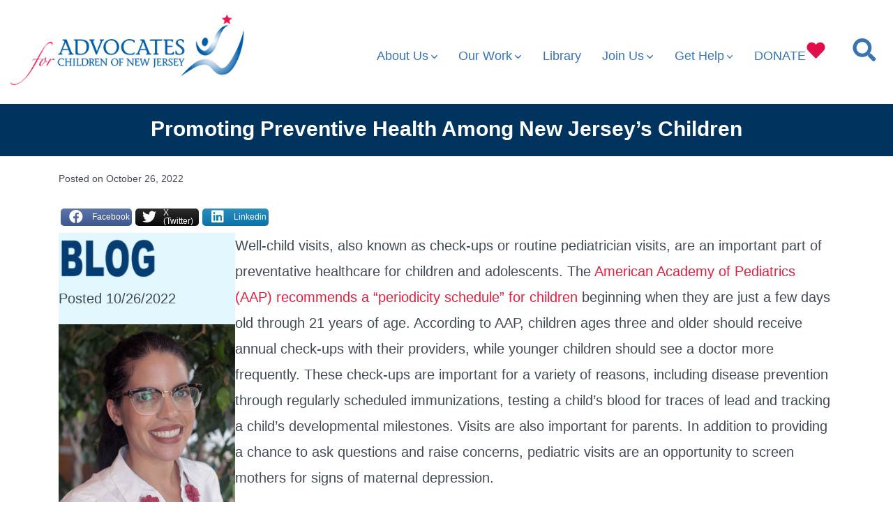

--- FILE ---
content_type: text/html; charset=UTF-8
request_url: https://acnj.org/promoting-preventive-health-among-nj-children/
body_size: 22808
content:
<!doctype html>
<html lang="en-US">
<head>
	<meta charset="UTF-8" />
	<meta name="viewport" content="width=device-width, initial-scale=1" />
	<link rel="profile" href="https://gmpg.org/xfn/11" />
		<!-- Google tag (gtag.js) -->
	<script async src="https://www.googletagmanager.com/gtag/js?id=G-2QTS48T8V1"></script>
	<script>
	window.dataLayer = window.dataLayer || [];
	function gtag(){dataLayer.push(arguments);}
	gtag('js', new Date());
	gtag('config', 'G-2QTS48T8V1');
	</script>
	<meta name='robots' content='index, follow, max-image-preview:large, max-snippet:-1, max-video-preview:-1' />

<!-- Google Tag Manager for WordPress by gtm4wp.com -->
<script data-cfasync="false" data-pagespeed-no-defer>
	var gtm4wp_datalayer_name = "dataLayer";
	var dataLayer = dataLayer || [];
</script>
<!-- End Google Tag Manager for WordPress by gtm4wp.com -->
	<title>Promoting Preventive Health Among New Jersey’s Children - Advocates for Children of New Jersey</title>
	<meta name="description" content="One study indicates that missed visits were reported more for certain age groups than others--with nearly half of children ages 2-6 and 7-12 missing well-visits. Comparatively, roughly a quarter of parents of children under age 2 reported missing a routine visit. The same study indicated a higher prevalence of missed visits among Hispanic children in comparison to other racial groups; non-Hispanic Black children had the lowest rate of missed visits." />
	<link rel="canonical" href="https://acnj.org/promoting-preventive-health-among-nj-children/" />
	<meta property="og:locale" content="en_US" />
	<meta property="og:type" content="article" />
	<meta property="og:title" content="Promoting Preventive Health Among New Jersey’s Children - Advocates for Children of New Jersey" />
	<meta property="og:description" content="One study indicates that missed visits were reported more for certain age groups than others--with nearly half of children ages 2-6 and 7-12 missing well-visits. Comparatively, roughly a quarter of parents of children under age 2 reported missing a routine visit. The same study indicated a higher prevalence of missed visits among Hispanic children in comparison to other racial groups; non-Hispanic Black children had the lowest rate of missed visits." />
	<meta property="og:url" content="https://acnj.org/promoting-preventive-health-among-nj-children/" />
	<meta property="og:site_name" content="Advocates for Children of New Jersey" />
	<meta property="article:published_time" content="2022-10-26T21:17:25+00:00" />
	<meta property="article:modified_time" content="2022-10-27T15:32:08+00:00" />
	<meta property="og:image" content="https://acnj.org/wp-content/uploads/decline-in-well-child-visits.png" />
	<meta property="og:image:width" content="622" />
	<meta property="og:image:height" content="387" />
	<meta property="og:image:type" content="image/png" />
	<meta name="author" content="Lana Lee" />
	<meta name="twitter:card" content="summary_large_image" />
	<meta name="twitter:label1" content="Written by" />
	<meta name="twitter:data1" content="Lana Lee" />
	<meta name="twitter:label2" content="Est. reading time" />
	<meta name="twitter:data2" content="6 minutes" />
	<script type="application/ld+json" class="yoast-schema-graph">{"@context":"https://schema.org","@graph":[{"@type":"Article","@id":"https://acnj.org/promoting-preventive-health-among-nj-children/#article","isPartOf":{"@id":"https://acnj.org/promoting-preventive-health-among-nj-children/"},"author":{"name":"Lana Lee","@id":"https://acnj.org/#/schema/person/91ad06463eb22835889baa2487012544"},"headline":"Promoting Preventive Health Among New Jersey’s Children","datePublished":"2022-10-26T21:17:25+00:00","dateModified":"2022-10-27T15:32:08+00:00","mainEntityOfPage":{"@id":"https://acnj.org/promoting-preventive-health-among-nj-children/"},"wordCount":1075,"publisher":{"@id":"https://acnj.org/#organization"},"image":{"@id":"https://acnj.org/promoting-preventive-health-among-nj-children/#primaryimage"},"thumbnailUrl":"https://acnj.org/wp-content/uploads/decline-in-well-child-visits.png","articleSection":["Child Health and Hunger","Library Document"],"inLanguage":"en-US"},{"@type":"WebPage","@id":"https://acnj.org/promoting-preventive-health-among-nj-children/","url":"https://acnj.org/promoting-preventive-health-among-nj-children/","name":"Promoting Preventive Health Among New Jersey’s Children - Advocates for Children of New Jersey","isPartOf":{"@id":"https://acnj.org/#website"},"primaryImageOfPage":{"@id":"https://acnj.org/promoting-preventive-health-among-nj-children/#primaryimage"},"image":{"@id":"https://acnj.org/promoting-preventive-health-among-nj-children/#primaryimage"},"thumbnailUrl":"https://acnj.org/wp-content/uploads/decline-in-well-child-visits.png","datePublished":"2022-10-26T21:17:25+00:00","dateModified":"2022-10-27T15:32:08+00:00","description":"One study indicates that missed visits were reported more for certain age groups than others--with nearly half of children ages 2-6 and 7-12 missing well-visits. Comparatively, roughly a quarter of parents of children under age 2 reported missing a routine visit. The same study indicated a higher prevalence of missed visits among Hispanic children in comparison to other racial groups; non-Hispanic Black children had the lowest rate of missed visits.","breadcrumb":{"@id":"https://acnj.org/promoting-preventive-health-among-nj-children/#breadcrumb"},"inLanguage":"en-US","potentialAction":[{"@type":"ReadAction","target":["https://acnj.org/promoting-preventive-health-among-nj-children/"]}]},{"@type":"ImageObject","inLanguage":"en-US","@id":"https://acnj.org/promoting-preventive-health-among-nj-children/#primaryimage","url":"https://acnj.org/wp-content/uploads/decline-in-well-child-visits.png","contentUrl":"https://acnj.org/wp-content/uploads/decline-in-well-child-visits.png","width":622,"height":387},{"@type":"BreadcrumbList","@id":"https://acnj.org/promoting-preventive-health-among-nj-children/#breadcrumb","itemListElement":[{"@type":"ListItem","position":1,"name":"Home","item":"https://acnj.org/"},{"@type":"ListItem","position":2,"name":"What&#8217;s New?","item":"https://acnj.org/newsroom/whatsnew/"},{"@type":"ListItem","position":3,"name":"Promoting Preventive Health Among New Jersey’s Children"}]},{"@type":"WebSite","@id":"https://acnj.org/#website","url":"https://acnj.org/","name":"Advocates for Children of New Jersey","description":"Giving Every Child a Chance","publisher":{"@id":"https://acnj.org/#organization"},"potentialAction":[{"@type":"SearchAction","target":{"@type":"EntryPoint","urlTemplate":"https://acnj.org/?s={search_term_string}"},"query-input":{"@type":"PropertyValueSpecification","valueRequired":true,"valueName":"search_term_string"}}],"inLanguage":"en-US"},{"@type":"Organization","@id":"https://acnj.org/#organization","name":"Advocates for Children of New Jersey","url":"https://acnj.org/","logo":{"@type":"ImageObject","inLanguage":"en-US","@id":"https://acnj.org/#/schema/logo/image/","url":"https://acnj.org/wp-content/uploads/cropped-ACNJlogo1x1dim.jpg","contentUrl":"https://acnj.org/wp-content/uploads/cropped-ACNJlogo1x1dim.jpg","width":279,"height":279,"caption":"Advocates for Children of New Jersey"},"image":{"@id":"https://acnj.org/#/schema/logo/image/"}},{"@type":"Person","@id":"https://acnj.org/#/schema/person/91ad06463eb22835889baa2487012544","name":"Lana Lee","image":{"@type":"ImageObject","inLanguage":"en-US","@id":"https://acnj.org/#/schema/person/image/","url":"https://secure.gravatar.com/avatar/fa094302498c3250524e6bcd0bcf364affed223d72e018f62e849dbf00a8588a?s=96&d=mm&r=g","contentUrl":"https://secure.gravatar.com/avatar/fa094302498c3250524e6bcd0bcf364affed223d72e018f62e849dbf00a8588a?s=96&d=mm&r=g","caption":"Lana Lee"},"url":"https://acnj.org/author/lleeacnj-org/"}]}</script>


<link rel='dns-prefetch' href='//acnj.org' />
<link rel='dns-prefetch' href='//fonts.googleapis.com' />
<link rel="alternate" title="oEmbed (JSON)" type="application/json+oembed" href="https://acnj.org/wp-json/oembed/1.0/embed?url=https%3A%2F%2Facnj.org%2Fpromoting-preventive-health-among-nj-children%2F" />
<link rel="alternate" title="oEmbed (XML)" type="text/xml+oembed" href="https://acnj.org/wp-json/oembed/1.0/embed?url=https%3A%2F%2Facnj.org%2Fpromoting-preventive-health-among-nj-children%2F&#038;format=xml" />
<link rel="preload" href="https://acnj.org/wp-content/plugins/bb-plugin/fonts/fontawesome/5.15.4/webfonts/fa-brands-400.woff2" as="font" type="font/woff2" crossorigin="anonymous">
<style id='wp-img-auto-sizes-contain-inline-css'>
img:is([sizes=auto i],[sizes^="auto," i]){contain-intrinsic-size:3000px 1500px}
/*# sourceURL=wp-img-auto-sizes-contain-inline-css */
</style>
<style id='wp-emoji-styles-inline-css'>

	img.wp-smiley, img.emoji {
		display: inline !important;
		border: none !important;
		box-shadow: none !important;
		height: 1em !important;
		width: 1em !important;
		margin: 0 0.07em !important;
		vertical-align: -0.1em !important;
		background: none !important;
		padding: 0 !important;
	}
/*# sourceURL=wp-emoji-styles-inline-css */
</style>
<style id='wp-block-library-inline-css'>
:root{--wp-block-synced-color:#7a00df;--wp-block-synced-color--rgb:122,0,223;--wp-bound-block-color:var(--wp-block-synced-color);--wp-editor-canvas-background:#ddd;--wp-admin-theme-color:#007cba;--wp-admin-theme-color--rgb:0,124,186;--wp-admin-theme-color-darker-10:#006ba1;--wp-admin-theme-color-darker-10--rgb:0,107,160.5;--wp-admin-theme-color-darker-20:#005a87;--wp-admin-theme-color-darker-20--rgb:0,90,135;--wp-admin-border-width-focus:2px}@media (min-resolution:192dpi){:root{--wp-admin-border-width-focus:1.5px}}.wp-element-button{cursor:pointer}:root .has-very-light-gray-background-color{background-color:#eee}:root .has-very-dark-gray-background-color{background-color:#313131}:root .has-very-light-gray-color{color:#eee}:root .has-very-dark-gray-color{color:#313131}:root .has-vivid-green-cyan-to-vivid-cyan-blue-gradient-background{background:linear-gradient(135deg,#00d084,#0693e3)}:root .has-purple-crush-gradient-background{background:linear-gradient(135deg,#34e2e4,#4721fb 50%,#ab1dfe)}:root .has-hazy-dawn-gradient-background{background:linear-gradient(135deg,#faaca8,#dad0ec)}:root .has-subdued-olive-gradient-background{background:linear-gradient(135deg,#fafae1,#67a671)}:root .has-atomic-cream-gradient-background{background:linear-gradient(135deg,#fdd79a,#004a59)}:root .has-nightshade-gradient-background{background:linear-gradient(135deg,#330968,#31cdcf)}:root .has-midnight-gradient-background{background:linear-gradient(135deg,#020381,#2874fc)}:root{--wp--preset--font-size--normal:16px;--wp--preset--font-size--huge:42px}.has-regular-font-size{font-size:1em}.has-larger-font-size{font-size:2.625em}.has-normal-font-size{font-size:var(--wp--preset--font-size--normal)}.has-huge-font-size{font-size:var(--wp--preset--font-size--huge)}.has-text-align-center{text-align:center}.has-text-align-left{text-align:left}.has-text-align-right{text-align:right}.has-fit-text{white-space:nowrap!important}#end-resizable-editor-section{display:none}.aligncenter{clear:both}.items-justified-left{justify-content:flex-start}.items-justified-center{justify-content:center}.items-justified-right{justify-content:flex-end}.items-justified-space-between{justify-content:space-between}.screen-reader-text{border:0;clip-path:inset(50%);height:1px;margin:-1px;overflow:hidden;padding:0;position:absolute;width:1px;word-wrap:normal!important}.screen-reader-text:focus{background-color:#ddd;clip-path:none;color:#444;display:block;font-size:1em;height:auto;left:5px;line-height:normal;padding:15px 23px 14px;text-decoration:none;top:5px;width:auto;z-index:100000}html :where(.has-border-color){border-style:solid}html :where([style*=border-top-color]){border-top-style:solid}html :where([style*=border-right-color]){border-right-style:solid}html :where([style*=border-bottom-color]){border-bottom-style:solid}html :where([style*=border-left-color]){border-left-style:solid}html :where([style*=border-width]){border-style:solid}html :where([style*=border-top-width]){border-top-style:solid}html :where([style*=border-right-width]){border-right-style:solid}html :where([style*=border-bottom-width]){border-bottom-style:solid}html :where([style*=border-left-width]){border-left-style:solid}html :where(img[class*=wp-image-]){height:auto;max-width:100%}:where(figure){margin:0 0 1em}html :where(.is-position-sticky){--wp-admin--admin-bar--position-offset:var(--wp-admin--admin-bar--height,0px)}@media screen and (max-width:600px){html :where(.is-position-sticky){--wp-admin--admin-bar--position-offset:0px}}

/*# sourceURL=wp-block-library-inline-css */
</style><style id='global-styles-inline-css'>
:root{--wp--preset--aspect-ratio--square: 1;--wp--preset--aspect-ratio--4-3: 4/3;--wp--preset--aspect-ratio--3-4: 3/4;--wp--preset--aspect-ratio--3-2: 3/2;--wp--preset--aspect-ratio--2-3: 2/3;--wp--preset--aspect-ratio--16-9: 16/9;--wp--preset--aspect-ratio--9-16: 9/16;--wp--preset--color--black: #000000;--wp--preset--color--cyan-bluish-gray: #abb8c3;--wp--preset--color--white: #ffffff;--wp--preset--color--pale-pink: #f78da7;--wp--preset--color--vivid-red: #cf2e2e;--wp--preset--color--luminous-vivid-orange: #ff6900;--wp--preset--color--luminous-vivid-amber: #fcb900;--wp--preset--color--light-green-cyan: #7bdcb5;--wp--preset--color--vivid-green-cyan: #00d084;--wp--preset--color--pale-cyan-blue: #8ed1fc;--wp--preset--color--vivid-cyan-blue: #0693e3;--wp--preset--color--vivid-purple: #9b51e0;--wp--preset--color--primary: rgb(199,105,25);--wp--preset--color--secondary: rgb(18,37,56);--wp--preset--color--tertiary: rgb(248,248,248);--wp--preset--color--quaternary: #ffffff;--wp--preset--gradient--vivid-cyan-blue-to-vivid-purple: linear-gradient(135deg,rgb(6,147,227) 0%,rgb(155,81,224) 100%);--wp--preset--gradient--light-green-cyan-to-vivid-green-cyan: linear-gradient(135deg,rgb(122,220,180) 0%,rgb(0,208,130) 100%);--wp--preset--gradient--luminous-vivid-amber-to-luminous-vivid-orange: linear-gradient(135deg,rgb(252,185,0) 0%,rgb(255,105,0) 100%);--wp--preset--gradient--luminous-vivid-orange-to-vivid-red: linear-gradient(135deg,rgb(255,105,0) 0%,rgb(207,46,46) 100%);--wp--preset--gradient--very-light-gray-to-cyan-bluish-gray: linear-gradient(135deg,rgb(238,238,238) 0%,rgb(169,184,195) 100%);--wp--preset--gradient--cool-to-warm-spectrum: linear-gradient(135deg,rgb(74,234,220) 0%,rgb(151,120,209) 20%,rgb(207,42,186) 40%,rgb(238,44,130) 60%,rgb(251,105,98) 80%,rgb(254,248,76) 100%);--wp--preset--gradient--blush-light-purple: linear-gradient(135deg,rgb(255,206,236) 0%,rgb(152,150,240) 100%);--wp--preset--gradient--blush-bordeaux: linear-gradient(135deg,rgb(254,205,165) 0%,rgb(254,45,45) 50%,rgb(107,0,62) 100%);--wp--preset--gradient--luminous-dusk: linear-gradient(135deg,rgb(255,203,112) 0%,rgb(199,81,192) 50%,rgb(65,88,208) 100%);--wp--preset--gradient--pale-ocean: linear-gradient(135deg,rgb(255,245,203) 0%,rgb(182,227,212) 50%,rgb(51,167,181) 100%);--wp--preset--gradient--electric-grass: linear-gradient(135deg,rgb(202,248,128) 0%,rgb(113,206,126) 100%);--wp--preset--gradient--midnight: linear-gradient(135deg,rgb(2,3,129) 0%,rgb(40,116,252) 100%);--wp--preset--gradient--primary-to-secondary: linear-gradient(135deg, rgb(199,105,25) 0%, rgb(18,37,56) 100%);--wp--preset--gradient--primary-to-tertiary: linear-gradient(135deg, rgb(199,105,25) 0%, rgb(248,248,248) 100%);--wp--preset--gradient--primary-to-background: linear-gradient(135deg, rgb(199,105,25) 0%, rgb(255,255,255) 100%);--wp--preset--gradient--secondary-to-tertiary: linear-gradient(135deg, rgb(18,37,56) 0%, rgb(255,255,255) 100%);--wp--preset--font-size--small: 17px;--wp--preset--font-size--medium: 21px;--wp--preset--font-size--large: 24px;--wp--preset--font-size--x-large: 42px;--wp--preset--font-size--huge: 30px;--wp--preset--spacing--20: 0.44rem;--wp--preset--spacing--30: 0.67rem;--wp--preset--spacing--40: 1rem;--wp--preset--spacing--50: 1.5rem;--wp--preset--spacing--60: 2.25rem;--wp--preset--spacing--70: 3.38rem;--wp--preset--spacing--80: 5.06rem;--wp--preset--shadow--natural: 6px 6px 9px rgba(0, 0, 0, 0.2);--wp--preset--shadow--deep: 12px 12px 50px rgba(0, 0, 0, 0.4);--wp--preset--shadow--sharp: 6px 6px 0px rgba(0, 0, 0, 0.2);--wp--preset--shadow--outlined: 6px 6px 0px -3px rgb(255, 255, 255), 6px 6px rgb(0, 0, 0);--wp--preset--shadow--crisp: 6px 6px 0px rgb(0, 0, 0);}:where(.is-layout-flex){gap: 0.5em;}:where(.is-layout-grid){gap: 0.5em;}body .is-layout-flex{display: flex;}.is-layout-flex{flex-wrap: wrap;align-items: center;}.is-layout-flex > :is(*, div){margin: 0;}body .is-layout-grid{display: grid;}.is-layout-grid > :is(*, div){margin: 0;}:where(.wp-block-columns.is-layout-flex){gap: 2em;}:where(.wp-block-columns.is-layout-grid){gap: 2em;}:where(.wp-block-post-template.is-layout-flex){gap: 1.25em;}:where(.wp-block-post-template.is-layout-grid){gap: 1.25em;}.has-black-color{color: var(--wp--preset--color--black) !important;}.has-cyan-bluish-gray-color{color: var(--wp--preset--color--cyan-bluish-gray) !important;}.has-white-color{color: var(--wp--preset--color--white) !important;}.has-pale-pink-color{color: var(--wp--preset--color--pale-pink) !important;}.has-vivid-red-color{color: var(--wp--preset--color--vivid-red) !important;}.has-luminous-vivid-orange-color{color: var(--wp--preset--color--luminous-vivid-orange) !important;}.has-luminous-vivid-amber-color{color: var(--wp--preset--color--luminous-vivid-amber) !important;}.has-light-green-cyan-color{color: var(--wp--preset--color--light-green-cyan) !important;}.has-vivid-green-cyan-color{color: var(--wp--preset--color--vivid-green-cyan) !important;}.has-pale-cyan-blue-color{color: var(--wp--preset--color--pale-cyan-blue) !important;}.has-vivid-cyan-blue-color{color: var(--wp--preset--color--vivid-cyan-blue) !important;}.has-vivid-purple-color{color: var(--wp--preset--color--vivid-purple) !important;}.has-black-background-color{background-color: var(--wp--preset--color--black) !important;}.has-cyan-bluish-gray-background-color{background-color: var(--wp--preset--color--cyan-bluish-gray) !important;}.has-white-background-color{background-color: var(--wp--preset--color--white) !important;}.has-pale-pink-background-color{background-color: var(--wp--preset--color--pale-pink) !important;}.has-vivid-red-background-color{background-color: var(--wp--preset--color--vivid-red) !important;}.has-luminous-vivid-orange-background-color{background-color: var(--wp--preset--color--luminous-vivid-orange) !important;}.has-luminous-vivid-amber-background-color{background-color: var(--wp--preset--color--luminous-vivid-amber) !important;}.has-light-green-cyan-background-color{background-color: var(--wp--preset--color--light-green-cyan) !important;}.has-vivid-green-cyan-background-color{background-color: var(--wp--preset--color--vivid-green-cyan) !important;}.has-pale-cyan-blue-background-color{background-color: var(--wp--preset--color--pale-cyan-blue) !important;}.has-vivid-cyan-blue-background-color{background-color: var(--wp--preset--color--vivid-cyan-blue) !important;}.has-vivid-purple-background-color{background-color: var(--wp--preset--color--vivid-purple) !important;}.has-black-border-color{border-color: var(--wp--preset--color--black) !important;}.has-cyan-bluish-gray-border-color{border-color: var(--wp--preset--color--cyan-bluish-gray) !important;}.has-white-border-color{border-color: var(--wp--preset--color--white) !important;}.has-pale-pink-border-color{border-color: var(--wp--preset--color--pale-pink) !important;}.has-vivid-red-border-color{border-color: var(--wp--preset--color--vivid-red) !important;}.has-luminous-vivid-orange-border-color{border-color: var(--wp--preset--color--luminous-vivid-orange) !important;}.has-luminous-vivid-amber-border-color{border-color: var(--wp--preset--color--luminous-vivid-amber) !important;}.has-light-green-cyan-border-color{border-color: var(--wp--preset--color--light-green-cyan) !important;}.has-vivid-green-cyan-border-color{border-color: var(--wp--preset--color--vivid-green-cyan) !important;}.has-pale-cyan-blue-border-color{border-color: var(--wp--preset--color--pale-cyan-blue) !important;}.has-vivid-cyan-blue-border-color{border-color: var(--wp--preset--color--vivid-cyan-blue) !important;}.has-vivid-purple-border-color{border-color: var(--wp--preset--color--vivid-purple) !important;}.has-vivid-cyan-blue-to-vivid-purple-gradient-background{background: var(--wp--preset--gradient--vivid-cyan-blue-to-vivid-purple) !important;}.has-light-green-cyan-to-vivid-green-cyan-gradient-background{background: var(--wp--preset--gradient--light-green-cyan-to-vivid-green-cyan) !important;}.has-luminous-vivid-amber-to-luminous-vivid-orange-gradient-background{background: var(--wp--preset--gradient--luminous-vivid-amber-to-luminous-vivid-orange) !important;}.has-luminous-vivid-orange-to-vivid-red-gradient-background{background: var(--wp--preset--gradient--luminous-vivid-orange-to-vivid-red) !important;}.has-very-light-gray-to-cyan-bluish-gray-gradient-background{background: var(--wp--preset--gradient--very-light-gray-to-cyan-bluish-gray) !important;}.has-cool-to-warm-spectrum-gradient-background{background: var(--wp--preset--gradient--cool-to-warm-spectrum) !important;}.has-blush-light-purple-gradient-background{background: var(--wp--preset--gradient--blush-light-purple) !important;}.has-blush-bordeaux-gradient-background{background: var(--wp--preset--gradient--blush-bordeaux) !important;}.has-luminous-dusk-gradient-background{background: var(--wp--preset--gradient--luminous-dusk) !important;}.has-pale-ocean-gradient-background{background: var(--wp--preset--gradient--pale-ocean) !important;}.has-electric-grass-gradient-background{background: var(--wp--preset--gradient--electric-grass) !important;}.has-midnight-gradient-background{background: var(--wp--preset--gradient--midnight) !important;}.has-small-font-size{font-size: var(--wp--preset--font-size--small) !important;}.has-medium-font-size{font-size: var(--wp--preset--font-size--medium) !important;}.has-large-font-size{font-size: var(--wp--preset--font-size--large) !important;}.has-x-large-font-size{font-size: var(--wp--preset--font-size--x-large) !important;}
/*# sourceURL=global-styles-inline-css */
</style>

<style id='classic-theme-styles-inline-css'>
/*! This file is auto-generated */
.wp-block-button__link{color:#fff;background-color:#32373c;border-radius:9999px;box-shadow:none;text-decoration:none;padding:calc(.667em + 2px) calc(1.333em + 2px);font-size:1.125em}.wp-block-file__button{background:#32373c;color:#fff;text-decoration:none}
/*# sourceURL=/wp-includes/css/classic-themes.min.css */
</style>
<link rel='stylesheet' id='font-awesome-5-css' href='https://acnj.org/wp-content/plugins/bb-plugin/fonts/fontawesome/5.15.4/css/all.min.css?ver=2.10.0.5' media='all' />
<link rel='stylesheet' id='fl-builder-layout-20710-css' href='https://acnj.org/wp-content/uploads/bb-plugin/cache/20710-layout.css?ver=3bef7531edfa150a7eb63382c0ee686d' media='all' />
<link rel='stylesheet' id='go-fonts-css' href='https://fonts.googleapis.com/css?family=Crimson+Text%3A400%2C400i%2C700%2C700i%7CNunito+Sans%3A400%2C400i%2C600%2C700&#038;subset=latin%2Clatin-ext&#038;ver=2023-05-07.1' media='all' />
<link rel='stylesheet' id='go-style-css' href='https://acnj.org/wp-content/themes/acnj_2021/dist/css/style-shared.css?ver=2023-05-07.1' media='all' />
<link rel='stylesheet' id='go-design-style-traditional-css' href='https://acnj.org/wp-content/themes/acnj_2021/dist/css/design-styles/style-traditional.css?ver=2023-05-07.1' media='all' />
<link rel='stylesheet' id='typekit-css' href='//use.typekit.net/dwm6dvp.css?ver=2023-05-07.1' media='all' />
<link rel='stylesheet' id='acnj-wp-library-css' href='https://acnj.org/wp-content/mu-plugins/acnj-wp/library_2020.css?ver=2023-05-07.1' media='all' />
<link rel='stylesheet' id='acnj-go-2020-css' href='https://acnj.org/css/acnj-go-2020.css?ver=2023-05-07.1' media='all' />
<link rel='stylesheet' id='dearpdf-style-css' href='https://acnj.org/wp-content/plugins/dearpdf-lite/assets/css/dearpdf.min.css?ver=2.0.38' media='all' />
<!--n2css--><!--n2js--><script src="https://acnj.org/wp/wp-includes/js/jquery/jquery.min.js?ver=3.7.1" id="jquery-core-js"></script>
<script src="https://acnj.org/wp/wp-includes/js/jquery/jquery-migrate.min.js?ver=3.4.1" id="jquery-migrate-js"></script>
<link rel="https://api.w.org/" href="https://acnj.org/wp-json/" /><link rel="alternate" title="JSON" type="application/json" href="https://acnj.org/wp-json/wp/v2/posts/20710" /><meta name="generator" content="WordPress 6.9" />
<link rel='shortlink' href='https://acnj.org/?p=20710' />

<!-- Google Tag Manager for WordPress by gtm4wp.com -->
<!-- GTM Container placement set to manual -->
<script data-cfasync="false" data-pagespeed-no-defer>
	var dataLayer_content = {"pagePostType":"post","pagePostType2":"single-post","pageCategory":["child-health","library-document"],"pagePostAuthor":"Lana Lee"};
	dataLayer.push( dataLayer_content );
</script>
<script data-cfasync="false" data-pagespeed-no-defer>
(function(w,d,s,l,i){w[l]=w[l]||[];w[l].push({'gtm.start':
new Date().getTime(),event:'gtm.js'});var f=d.getElementsByTagName(s)[0],
j=d.createElement(s),dl=l!='dataLayer'?'&l='+l:'';j.async=true;j.src=
'//www.googletagmanager.com/gtm.js?id='+i+dl;f.parentNode.insertBefore(j,f);
})(window,document,'script','dataLayer','GTM-PJL2M9X');
</script>
<script data-cfasync="false" data-pagespeed-no-defer>
(function(w,d,s,l,i){w[l]=w[l]||[];w[l].push({'gtm.start':
new Date().getTime(),event:'gtm.js'});var f=d.getElementsByTagName(s)[0],
j=d.createElement(s),dl=l!='dataLayer'?'&l='+l:'';j.async=true;j.src=
'//www.googletagmanager.com/gtm.js?id='+i+dl;f.parentNode.insertBefore(j,f);
})(window,document,'script','dataLayer','GTM-KN3P6T3');
</script>
<!-- End Google Tag Manager for WordPress by gtm4wp.com -->		<style>
			:root {
				--go--color--white: hsl(0, 0%, 100%);
									--go--color--primary: hsl(28, 78%, 44%);
				
									--go--color--secondary: hsl(210, 51%, 15%);
				
									--go--color--tertiary: hsl(0, 0%, 97%);
				
									--go--color--background: hsl(0, 0%, 100%);
				
				
				
				
				
				
				
									--go-logo--max-width: 100px;
				
									--go-logo-mobile--max-width: 100px;
				
									--go--viewport-basis: 1100;
							}

			.has-primary-to-secondary-gradient-background {
				background: -webkit-linear-gradient(135deg, var(--go--color--primary) 0%, var(--go--color--secondary) 100%);
				background: -o-linear-gradient(135deg, var(--go--color--primary) 0%, var(--go--color--secondary) 100%);
				background: linear-gradient(135deg, var(--go--color--primary) 0%, var(--go--color--secondary) 100%);
			}

			.has-primary-to-tertiary-gradient-background {
				background: -webkit-linear-gradient(135deg, var(--go--color--primary) 0%, var(--go--color--tertiary) 100%);
				background: -o-linear-gradient(135deg, var(--go--color--primary) 0%, var(--go--color--tertiary) 100%);
				background: linear-gradient(135deg, var(--go--color--primary) 0%, var(--go--color--tertiary) 100%);
			}

			.has-primary-to-background-gradient-background {
				background: -webkit-linear-gradient(135deg, var(--go--color--primary) 0%, var(--go--color--background) 100%);
				background: -o-linear-gradient(135deg, var(--go--color--primary) 0%, var(--go--color--background) 100%);
				background: linear-gradient(135deg, var(--go--color--primary) 0%, var(--go--color--background) 100%);
			}

			.has-secondary-to-tertiary-gradient-background {
				background: -webkit-linear-gradient(135deg, var(--go--color--secondary) 0%, var(--go--color--tertiary) 100%);
				background: -o-linear-gradient(135deg, var(--go--color--secondary) 0%, var(--go--color--tertiary) 100%);
				background: linear-gradient(135deg, var(--go--color--secondary) 0%, var(--go--color--tertiary) 100%);
			}
		</style>
	<script data-cfasync="false"> var dearPdfLocation = "https://acnj.org/wp-content/plugins/dearpdf-lite/assets/"; var dearpdfWPGlobal = [];</script><link rel="icon" href="https://acnj.org/wp-content/uploads/ACNJlogo1x1dim-150x150.jpg" sizes="32x32" />
<link rel="icon" href="https://acnj.org/wp-content/uploads/ACNJlogo1x1dim.jpg" sizes="192x192" />
<link rel="apple-touch-icon" href="https://acnj.org/wp-content/uploads/ACNJlogo1x1dim.jpg" />
<meta name="msapplication-TileImage" content="https://acnj.org/wp-content/uploads/ACNJlogo1x1dim.jpg" />
		<style id="wp-custom-css">
			.primary-menu .sub-menu .menu-item.desktop {
	display: none;
}

@media ( min-width: 60em ) {

	.primary-menu .sub-menu .menu-item.mobile {
		display: none;
	}

	.primary-menu .sub-menu .menu-item.desktop {
		display: block;
	}
}


		</style>
		</head>

<body
		class="wp-singular post-template-default single single-post postid-20710 single-format-standard wp-custom-logo wp-embed-responsive wp-theme-acnj_2021 fl-builder fl-builder-2-10-0-5 fl-no-js is-style-traditional has-header-1 has-footer-1 has-no-footer-menu has-page-titles has-featured-image singular">

	
<!-- GTM Container placement set to manual -->
<!-- Google Tag Manager (noscript) -->
				<noscript><iframe src="https://www.googletagmanager.com/ns.html?id=GTM-PJL2M9X" height="0" width="0" style="display:none;visibility:hidden" aria-hidden="true"></iframe></noscript>
				<noscript><iframe src="https://www.googletagmanager.com/ns.html?id=GTM-KN3P6T3" height="0" width="0" style="display:none;visibility:hidden" aria-hidden="true"></iframe></noscript>
<!-- End Google Tag Manager (noscript) -->

	<div id="page" class="site">

		<a class="skip-link screen-reader-text" href="#site-content">Skip to content</a>

		<header id="site-header" class="site-header header relative " role="banner" itemscope itemtype="http://schema.org/WPHeader">

			<div class="header__inner flex items-center justify-between h-inherit relative">

				<div class="header__extras">
					
	<button
		id="header__search-toggle"
		class="header__search-toggle"
		data-toggle-target=".search-modal"
		data-set-focus=".search-modal .search-form__input"
		type="button"
		aria-controls="js-site-search"
			>
		<div class="search-toggle-icon">
						<img src="/img/2020/mag-glass.jpg">
		</div>
		<span class="screen-reader-text">Search Toggle</span>
	</button>

										</div>

				<div class="header__title-nav flex items-center flex-nowrap">

					<div class='acnj-logo'>
						<a href="/"><img src='/wp-content/uploads/2014/01/logo.png'></a>
					</div>


						<nav id="header__navigation" class="header__navigation" aria-label="Horizontal" role="navigation" itemscope itemtype="http://schema.org/SiteNavigationElement">

							<div class="header__navigation-inner">
								<div class="menu-2020-primary-go-theme-container"><ul id="menu-2020-primary-go-theme" class="primary-menu list-reset"><li id="menu-item-17054" class="menu-item menu-item-type-custom menu-item-object-custom menu-item-has-children menu-item-17054"><a href="https://acnj.org/about-us/">About Us<svg role="img" viewBox="0 0 10 6" xmlns="http://www.w3.org/2000/svg"><path d="M1 1l4 4 4-4" stroke="currentColor" stroke-width="1.5" fill="none" fill-rule="evenodd" stroke-linecap="square" /></svg>
</a>
<ul class="sub-menu">
	<li id="menu-item-17300" class="menu-item menu-item-type-custom menu-item-object-custom menu-item-17300"><a href="https://acnj.org/about-us/#who_we_are">Who We Are</a></li>
	<li id="menu-item-17301" class="menu-item menu-item-type-custom menu-item-object-custom menu-item-17301"><a href="https://acnj.org/about-us/#what_we_do">What We Do</a></li>
	<li id="menu-item-17303" class="menu-item menu-item-type-custom menu-item-object-custom menu-item-17303"><a href="https://acnj.org/about-us/#our_history">Our History</a></li>
	<li id="menu-item-17302" class="menu-item menu-item-type-custom menu-item-object-custom menu-item-17302"><a href="https://acnj.org/about-us/#accomplishments">Accomplishments</a></li>
	<li id="menu-item-15956" class="menu-item menu-item-type-post_type menu-item-object-page menu-item-15956"><a href="https://acnj.org/about-us/about-acnj-staff/">Staff and Board of Trustees</a></li>
	<li id="menu-item-21114" class="menu-item menu-item-type-post_type menu-item-object-page menu-item-21114"><a href="https://acnj.org/acnj-in-the-news/">ACNJ in the News</a></li>
</ul>
</li>
<li id="menu-item-15948" class="menu-item menu-item-type-post_type menu-item-object-page menu-item-has-children menu-item-15948"><a href="https://acnj.org/issues/">Our Work<svg role="img" viewBox="0 0 10 6" xmlns="http://www.w3.org/2000/svg"><path d="M1 1l4 4 4-4" stroke="currentColor" stroke-width="1.5" fill="none" fill-rule="evenodd" stroke-linecap="square" /></svg>
</a>
<ul class="sub-menu">
	<li id="menu-item-24775" class="menu-item menu-item-type-post_type menu-item-object-page menu-item-24775"><a href="https://acnj.org/issues/">Policy Agenda</a></li>
	<li id="menu-item-16420" class="menu-item menu-item-type-custom menu-item-object-custom menu-item-16420"><a href="https://acnj.org/issues/child-health/">Child Health and Hunger</a></li>
	<li id="menu-item-17050" class="menu-item menu-item-type-custom menu-item-object-custom menu-item-17050"><a href="https://acnj.org/issues/child-protection/">Child Protection</a></li>
	<li id="menu-item-20506" class="mobile menu-item menu-item-type-custom menu-item-object-custom menu-item-20506"><a href="https://acnj.org/issues/early-learning/birth-to-three/">Infants and Toddlers</a></li>
	<li id="menu-item-16413" class="desktop menu-item menu-item-type-custom menu-item-object-custom menu-item-has-children menu-item-16413"><a href="https://acnj.org/issues/early-learning/birth-to-three/">Early Care and Education</a>
	<ul class="sub-menu">
		<li id="menu-item-16312" class="menu-item menu-item-type-custom menu-item-object-custom menu-item-16312"><a href="https://acnj.org/issues/early-learning/birth-to-three/affordable-quality-child-care/">Child Care</a></li>
		<li id="menu-item-17413" class="menu-item menu-item-type-custom menu-item-object-custom menu-item-17413"><a href="https://acnj.org/issues/early-learning/preschool/">Preschool</a></li>
	</ul>
</li>
	<li id="menu-item-16414" class="menu-item menu-item-type-custom menu-item-object-custom menu-item-16414"><a href="https://acnj.org/issues/early-learning/birth-to-three/maternal-and-infant-health/">Maternal and Infant Health</a></li>
	<li id="menu-item-16315" class="menu-item menu-item-type-custom menu-item-object-custom menu-item-16315"><a href="https://acnj.org/issues/early-learning/birth-to-three/social-emotional-development/">Infant Mental Health/Social Emotional Development</a></li>
	<li id="menu-item-16314" class="menu-item menu-item-type-custom menu-item-object-custom menu-item-16314"><a href="https://acnj.org/issues/early-learning/birth-to-three/family-support/">Home Visitation/Family Supports</a></li>
	<li id="menu-item-17145" class="menu-item menu-item-type-custom menu-item-object-custom menu-item-17145"><a href="https://acnj.org/positive-youth-development/">Positive Youth Development</a></li>
	<li id="menu-item-16419" class="menu-item menu-item-type-post_type menu-item-object-page menu-item-16419"><a href="https://acnj.org/kids-count/">NJ Kids Count Data</a></li>
	<li id="menu-item-16418" class="menu-item menu-item-type-custom menu-item-object-custom menu-item-16418"><a href="https://acnj.org/kidlaw/education/">Education Rights</a></li>
</ul>
</li>
<li id="menu-item-15949" class="menu-item menu-item-type-custom menu-item-object-custom menu-item-15949"><a href="/resources-and-tools">Library</a></li>
<li id="menu-item-15950" class="menu-item menu-item-type-custom menu-item-object-custom menu-item-has-children menu-item-15950"><a href="https://acnj.org/be-a-voice-for-kids/">Join Us<svg role="img" viewBox="0 0 10 6" xmlns="http://www.w3.org/2000/svg"><path d="M1 1l4 4 4-4" stroke="currentColor" stroke-width="1.5" fill="none" fill-rule="evenodd" stroke-linecap="square" /></svg>
</a>
<ul class="sub-menu">
	<li id="menu-item-22510" class="menu-item menu-item-type-custom menu-item-object-custom menu-item-22510"><a href="https://acnj.org/issues/early-learning/birth-to-three/parent-policy-discussion-resources/">Monthly Lunch and Learn Discussions</a></li>
	<li id="menu-item-27369" class="menu-item menu-item-type-custom menu-item-object-custom menu-item-27369"><a href="https://acnj.org/public-prek-community-based-provider-conference-2025-10-16/">Pre-K Conference for Community-Based Providers</a></li>
	<li id="menu-item-27368" class="menu-item menu-item-type-custom menu-item-object-custom menu-item-27368"><a href="https://acnj.org/donate/celebrate-with-us/">ACNJ Annual Breakfast Celebration</a></li>
	<li id="menu-item-22890" class="menu-item menu-item-type-post_type menu-item-object-page menu-item-22890"><a href="https://acnj.org/njvotes4kids/">#NJVotes4Kids Gets Candidates Talking About Children</a></li>
	<li id="menu-item-20465" class="menu-item menu-item-type-post_type menu-item-object-page menu-item-20465"><a href="https://acnj.org/issues/early-learning/birth-to-three/parent-leadership-council-resources/">Join the Parent Leadership Council</a></li>
	<li id="menu-item-16422" class="menu-item menu-item-type-custom menu-item-object-custom menu-item-16422"><a href="https://acnj.org/be-a-voice-for-kids/sign-up-page/">Sign up to stay informed</a></li>
</ul>
</li>
<li id="menu-item-16423" class="menu-item menu-item-type-custom menu-item-object-custom menu-item-has-children menu-item-16423"><a href="https://acnj.org/gethelp/">Get Help<svg role="img" viewBox="0 0 10 6" xmlns="http://www.w3.org/2000/svg"><path d="M1 1l4 4 4-4" stroke="currentColor" stroke-width="1.5" fill="none" fill-rule="evenodd" stroke-linecap="square" /></svg>
</a>
<ul class="sub-menu">
	<li id="menu-item-16421" class="menu-item menu-item-type-custom menu-item-object-custom menu-item-16421"><a href="https://acnj.org/issues/early-learning/birth-to-three/get-involved/">Advocate for Infants &#038; Toddlers</a></li>
	<li id="menu-item-15951" class="menu-item menu-item-type-custom menu-item-object-custom menu-item-15951"><a href="https://acnj.org/gethelp/">Support Services for Families</a></li>
	<li id="menu-item-16425" class="menu-item menu-item-type-custom menu-item-object-custom menu-item-16425"><a href="https://acnj.org/kidlaw/">KidLaw Resource Center</a></li>
	<li id="menu-item-16458" class="menu-item menu-item-type-custom menu-item-object-custom menu-item-16458"><a href="https://acnj.org/find-your-elected-officials/">Find Elected Officials</a></li>
</ul>
</li>
<li id="menu-item-18975" class="menu-item menu-item-type-custom menu-item-object-custom menu-item-18975"><a href="https://acnj.org/donate">DONATE<img src='/img/2020/heart.jpg'></a></li>
<li id="menu-item-16512" class="menu-item menu-item-type-custom menu-item-object-custom menu-item-16512"><a href="/search">Search</a></li>
</ul></div>							</div>

						</nav>



				</div>

				
	<div class="header__nav-toggle">
		<button
			id="nav-toggle"
			class="nav-toggle"
			type="button"
			aria-controls="header__navigation"
					>
			<div class="nav-toggle-icon">
				<svg role="img" viewBox="0 0 24 24" xmlns="http://www.w3.org/2000/svg"><path d="m3.23076923 15.4615385c-1.78430492 0-3.23076923-1.4464647-3.23076923-3.2307693 0-1.7843045 1.44646431-3.2307692 3.23076923-3.2307692s3.23076923 1.4464647 3.23076923 3.2307692c0 1.7843046-1.44646431 3.2307693-3.23076923 3.2307693zm8.76923077 0c-1.7843049 0-3.23076923-1.4464647-3.23076923-3.2307693 0-1.7843045 1.44646433-3.2307692 3.23076923-3.2307692s3.2307692 1.4464647 3.2307692 3.2307692c0 1.7843046-1.4464643 3.2307693-3.2307692 3.2307693zm8.7692308 0c-1.784305 0-3.2307693-1.4464647-3.2307693-3.2307693 0-1.7843045 1.4464643-3.2307692 3.2307693-3.2307692 1.7843049 0 3.2307692 1.4464647 3.2307692 3.2307692 0 1.7843046-1.4464643 3.2307693-3.2307692 3.2307693z" /></svg>
			</div>
			<div class="nav-toggle-icon nav-toggle-icon--close">
				<svg role="img" viewBox="0 0 24 24" xmlns="http://www.w3.org/2000/svg"><path d="m21.2325621 4.63841899c.526819-.52681908.5246494-1.38313114-.0035241-1.9113046l.0438476.04384757c-.5287653-.52876531-1.3869798-.52784878-1.9113046-.00352402l-7.065629 7.06562899c-.1634497.16344977-.4265682.16533585-.591904 0l-7.06562901-7.06562899c-.52681908-.52681907-1.38313114-.52464944-1.9113046.00352402l.04384757-.04384757c-.52876531.52876532-.52784878 1.38697983-.00352402 1.9113046l7.06562899 7.06562901c.16344977.1634497.16533585.4265682 0 .591904l-7.06562899 7.065629c-.52681907.5268191-.52464944 1.3831311.00352402 1.9113046l-.04384757-.0438476c.52876532.5287654 1.38697983.5278488 1.9113046.0035241l7.06562901-7.065629c.1634497-.1634498.4265682-.1653359.591904 0l7.065629 7.065629c.5268191.526819 1.3831311.5246494 1.9113046-.0035241l-.0438476.0438476c.5287654-.5287653.5278488-1.3869798.0035241-1.9113046l-7.065629-7.065629c-.1634498-.1634497-.1653359-.4265682 0-.591904z" fill-rule="evenodd" /></svg>
			</div>
			<span class="screen-reader-text">Menu</span>
		</button>
	</div>

	
			</div>

			
<div
	class="search-modal"
	data-modal-target-string=".search-modal"
	aria-expanded="false"
	>

	<div class="search-modal-inner">

		<div
id="js-site-search"
class="site-search"
itemscope
itemtype="http://schema.org/WebSite"
>
	<form role="search" id="searchform" class="search-form" method="get" action="https://acnj.org/">
		<meta itemprop="target" content="https://acnj.org//?s={s}" />
		<label for="search-field">
			<span class="screen-reader-text">Search for:</span>
		</label>
		<input itemprop="query-input" type="search" id="search-field" class="input input--search search-form__input" autocomplete="off" placeholder="Search &hellip;" value="" name="s" />
		<button type="submit" class="search-input__button">
			<span class="search-input__label">Submit</span>
			<svg role="img" class="search-input__arrow-icon" width="30" height="28" viewBox="0 0 30 28" fill="inherit" xmlns="http://www.w3.org/2000/svg">
				<g clip-path="url(#clip0)">
					<path d="M16.1279 0L29.9121 13.7842L16.1279 27.5684L14.8095 26.25L26.3378 14.7217H-6.10352e-05V12.8467H26.3378L14.8095 1.31844L16.1279 0Z" fill="inherit"/>
				</g>
				<defs>
					<clipPath id="clip0">
						<rect width="29.9121" height="27.5684" fill="white"/>
					</clipPath>
				</defs>
			</svg>
		</button>
	</form>
</div>

	</div><!-- .search-modal-inner -->

</div><!-- .search-modal -->

		</header>

		<main id="site-content" class="site-content" role="main">
<article class="post-20710 post type-post status-publish format-standard has-post-thumbnail hentry category-child-health category-library-document" id="post-20710">



	<header class="entry-header m-auto">

		<h1 class="post__title entry-title m-0">Promoting Preventive Health Among New Jersey’s Children</h1>
		
	<div class="post__meta--wrapper post__meta--single post__meta--top">

		<ul class="post__meta list-reset">

							<li class="post-author meta-wrapper">
					<span class="meta-icon">
						<span class="screen-reader-text">Post author</span>
						<svg role="img" aria-hidden="true" width="24px" height="24px" viewBox="0 0 24 24" xmlns="http://www.w3.org/2000/svg">
    <g fill="none">
        <g fill="currentColor">
            <path d="M16,18 L0,18 L0,16 C0,13.790861 1.790861,12 4,12 L12,12 C14.209139,12 16,13.790861 16,16 L16,18 Z M8,8 C5.790861,8 4,6.209139 4,4 C4,1.790861 5.790861,0 8,0 C10.209139,0 12,1.790861 12,4 C12,6.209139 10.209139,8 8,8 Z"></path>
        </g>
    </g>
</svg>
					</span>
					<span class="meta-text">
						By <a href="https://acnj.org/author/lleeacnj-org/">Lana Lee</a>					</span>
				</li>
								<li class="post-date">
					<a class="meta-wrapper" href="https://acnj.org/promoting-preventive-health-among-nj-children/">
						<span class="meta-icon">
							<span class="screen-reader-text">Post date</span>
							<svg role="img" aria-hidden="true" height="24" viewBox="0 0 24 24" width="24" xmlns="http://www.w3.org/2000/svg"><path d="m19 5h-1v-2h-2v2h-8v-2h-2v2h-1c-1.1 0-2 .9-2 2v12c0 1.1.9 2 2 2h14c1.1 0 2-.9 2-2v-12c0-1.1-.9-2-2-2zm0 14h-14v-10h14z" /></svg>
						</span>
						<span class="meta-text">
							<time datetime="2022-10-26T17:17:25-04:00">October 26, 2022</time>						</span>
					</a>
				</li>
				
		</ul>

	</div>

	
	</header>

	<div class="content-area__wrapper">

		<div class="content-area entry-content">
			
	<div class="publication-date">

		<div>

			<div>

				<p>Posted on October 26, 2022</p>

			</div>

		</div>

	</div><div class="fl-builder-content fl-builder-content-20710 fl-builder-content-primary fl-builder-global-templates-locked" data-post-id="20710"><div class="fl-row fl-row-fixed-width fl-row-bg-none fl-node-3krghn1ej8dv fl-row-default-height fl-row-align-center" data-node="3krghn1ej8dv">
	<div class="fl-row-content-wrap">
								<div class="fl-row-content fl-row-fixed-width fl-node-content">
		
<div class="fl-col-group fl-node-wdo9kr30maf1" data-node="wdo9kr30maf1">
			<div class="fl-col fl-node-9bd2vminfe0t fl-col-bg-color fl-col-small" data-node="9bd2vminfe0t">
	<div class="fl-col-content fl-node-content"><div class="fl-module fl-module-uabb-social-share fl-node-rgqcwn8x5sh3" data-node="rgqcwn8x5sh3">
	<div class="fl-module-content fl-node-content">
		<div class="uabb-social-share-wrap uabb-social-share-horizontal uabb-ss uabb-ss-column-6 uabb-ss-column-medium- uabb-ss-column-responsive-">
		<div class="uabb-ss-wrap uabb-ss-align-center uabb-ss-gradient uabb-ss-view-icon-text uabb-ss-shape-rounded uabb-ss-color-default uabb-style-inline uabb-floating-align-right">
				<div class="uabb-ss-grid-item uabb-ss-animation-default uabb-ss-button-facebook">
				<div class="uabb-ss-grid-button">
										<a class= "uabb-ss-grid-button-link" href="https://www.facebook.com/sharer.php?u=https%3A%2F%2Facnj.org%2Fpromoting-preventive-health-among-nj-children%2F" target="_blank" onclick="window.open(this.href,'social-share','left=20,top=20,width=500,height=500,toolbar=1,resizable=0');return false;">
																<span class="uabb-ss-icon">
																								<i class="fab fa-facebook" aria-hidden="true"></i>
																			</span>
					
											<div class="uabb-ss-button-text">
								<div class="uabb-ss-button-title">Facebook</div>
						</div>
										</a>
				</div>
			</div>
						<div class="uabb-ss-grid-item uabb-ss-animation-default uabb-ss-button-twitter">
				<div class="uabb-ss-grid-button">
										<a class= "uabb-ss-grid-button-link" href="https://twitter.com/share?url=https%3A%2F%2Facnj.org%2Fpromoting-preventive-health-among-nj-children%2F" target="_blank" onclick="window.open(this.href,'social-share','left=20,top=20,width=500,height=500,toolbar=1,resizable=0');return false;">
																<span class="uabb-ss-icon">
																								<i class="fab fa-twitter" aria-hidden="true"></i>
																			</span>
					
											<div class="uabb-ss-button-text">
								<div class="uabb-ss-button-title">X (Twitter)</div>
						</div>
										</a>
				</div>
			</div>
						<div class="uabb-ss-grid-item uabb-ss-animation-default uabb-ss-button-linkedin">
				<div class="uabb-ss-grid-button">
										<a class= "uabb-ss-grid-button-link" href="https://www.linkedin.com/shareArticle?url=https%3A%2F%2Facnj.org%2Fpromoting-preventive-health-among-nj-children%2F" target="_blank" onclick="window.open(this.href,'social-share','left=20,top=20,width=500,height=500,toolbar=1,resizable=0');return false;">
																<span class="uabb-ss-icon">
																								<i class="fab fa-linkedin" aria-hidden="true"></i>
																			</span>
					
											<div class="uabb-ss-button-text">
								<div class="uabb-ss-button-title">Linkedin</div>
						</div>
										</a>
				</div>
			</div>
				</div>
</div>

	</div>
</div>
</div>
</div>
			<div class="fl-col fl-node-dlf6g2ehomau fl-col-bg-color" data-node="dlf6g2ehomau">
	<div class="fl-col-content fl-node-content"><div class="fl-module fl-module-spacer-gap fl-node-e7dso4bijfq5" data-node="e7dso4bijfq5">
	<div class="fl-module-content fl-node-content">
		<div class="uabb-module-content uabb-spacer-gap-preview uabb-spacer-gap">
</div>
	</div>
</div>
</div>
</div>
	</div>

<div class="fl-col-group fl-node-2d6ziwhgv1lk fl-col-group-equal-height fl-col-group-align-top" data-node="2d6ziwhgv1lk">
			<div class="fl-col fl-node-v0cywi71dl8s fl-col-bg-color fl-col-small" data-node="v0cywi71dl8s">
	<div class="fl-col-content fl-node-content"><div class="fl-module fl-module-photo fl-node-mlie5td72s46" data-node="mlie5td72s46">
	<div class="fl-module-content fl-node-content">
		<div role="figure" class="fl-photo fl-photo-align-" itemscope itemtype="https://schema.org/ImageObject">
	<div class="fl-photo-content fl-photo-img-png">
				<img loading="lazy" decoding="async" class="fl-photo-img wp-image-19172 size-medium" src="https://acnj.org/wp-content/uploads/Blog-headline-1-300x161.png" alt="Blog-headline" height="161" width="300" title="Blog-headline"  itemprop="image" srcset="https://acnj.org/wp-content/uploads/Blog-headline-1-300x161.png 300w, https://acnj.org/wp-content/uploads/Blog-headline-1.png 400w" sizes="auto, (max-width: 300px) 100vw, 300px" />
					</div>
	</div>
	</div>
</div>
<div class="fl-module fl-module-rich-text fl-node-ty5ajelgcvm9" data-node="ty5ajelgcvm9">
	<div class="fl-module-content fl-node-content">
		<div class="fl-rich-text">
	<p>Posted 10/26/2022</p>
</div>
	</div>
</div>
<div class="fl-module fl-module-photo fl-node-932dhuj0614b" data-node="932dhuj0614b">
	<div class="fl-module-content fl-node-content">
		<div role="figure" class="fl-photo fl-photo-align-center" itemscope itemtype="https://schema.org/ImageObject">
	<div class="fl-photo-content fl-photo-img-png">
				<img fetchpriority="high" decoding="async" class="fl-photo-img wp-image-17341 size-full" src="https://acnj.org/wp-content/uploads/headshot-alana-vega.png" alt="headshot-alana-vega" height="419" width="414" title="headshot-alana-vega"  itemprop="image" srcset="https://acnj.org/wp-content/uploads/headshot-alana-vega.png 414w, https://acnj.org/wp-content/uploads/headshot-alana-vega-296x300.png 296w" sizes="(max-width: 414px) 100vw, 414px" />
					</div>
	</div>
	</div>
</div>
<div class="fl-module fl-module-photo fl-node-6cgh54afsmq0" data-node="6cgh54afsmq0">
	<div class="fl-module-content fl-node-content">
		<div role="figure" class="fl-photo fl-photo-align-center" itemscope itemtype="https://schema.org/ImageObject">
	<div class="fl-photo-content fl-photo-img-png">
				<img decoding="async" class="fl-photo-img" src="https://acnj.org/wp-content/plugins/bb-plugin/img/pixel.png" alt=""  itemprop="image" />
					</div>
	</div>
	</div>
</div>
<div class="fl-module fl-module-rich-text fl-node-1vfrglmsqpz0" data-node="1vfrglmsqpz0">
	<div class="fl-module-content fl-node-content">
		<div class="fl-rich-text">
	<p>By Alana Vega<br />
ACNJ Health Policy Analyst and Youth Engagement Coordinator<i></i></p>
</div>
	</div>
</div>
</div>
</div>
			<div class="fl-col fl-node-jafsx14upyzm fl-col-bg-color" data-node="jafsx14upyzm">
	<div class="fl-col-content fl-node-content"><div class="fl-module fl-module-rich-text fl-node-qc2pd64v3or7" data-node="qc2pd64v3or7">
	<div class="fl-module-content fl-node-content">
		<div class="fl-rich-text">
	<p>Well-child visits, also known as check-ups or routine pediatrician visits, are an important part of preventative healthcare for children and adolescents. The <a href="https://www.healthychildren.org/English/family-life/health-management/Pages/Well-Child-Care-A-Check-Up-for-Success.aspx">American Academy of Pediatrics (AAP) recommends a “periodicity schedule” for children</a> beginning when they are just a few days old through 21 years of age. According to AAP, children ages three and older should receive annual check-ups with their providers, while younger children should see a doctor more frequently. These check-ups are important for a variety of reasons, including disease prevention through regularly scheduled immunizations, testing a child’s blood for traces of lead and tracking a child’s developmental milestones. Visits are also important for parents. In addition to providing a chance to ask questions and raise concerns, pediatric visits are an opportunity to screen mothers for signs of maternal depression.</p>
<p>In the wake of the COVID-19 pandemic, several entities, including <a href="https://www.medicaid.gov/resources-for-states/downloads/medicaid-chip-beneficiaries-18-under-COVID-19-snapshot-data.pdf">Centers for Medicare and Medicaid Services (CMS)</a>, highlighted a national decline in routine well-child visits. Several factors may have lead to this. In 2020, Centers for Disease Control and Prevention (CDC) guidance encouraged health providers to delay non-emergency services in an effort to target resources to combat the pandemic. Additionally, parent concerns regarding exposure to COVID may have contributed to fewer visits. Although there was some evidence of an increase in pediatric care conducted via telehealth, these visits did not offset the declines.</p>
<p><a href="https://www.ncbi.nlm.nih.gov/pmc/articles/PMC8933962/pdf/main.pdf">One study</a> indicates that missed visits were reported more for certain age groups than others--with nearly half of children ages 2-6 and 7-12 missing well-visits. Comparatively, roughly a quarter of parents of children under age 2 reported missing a routine visit. The same study indicated a higher prevalence of missed visits among Hispanic children in comparison to other racial groups; non-Hispanic Black children had the lowest rate of missed visits.</p>
</div>
	</div>
</div>
</div>
</div>
	</div>
		</div>
	</div>
</div>
<div class="fl-row fl-row-fixed-width fl-row-bg-color fl-node-65ibfadk9vor fl-row-default-height fl-row-align-center" data-node="65ibfadk9vor">
	<div class="fl-row-content-wrap">
								<div class="fl-row-content fl-row-fixed-width fl-node-content">
		
<div class="fl-col-group fl-node-8cwryom1ni56" data-node="8cwryom1ni56">
			<div class="fl-col fl-node-yqdko3swuhfe fl-col-bg-color fl-col-has-cols" data-node="yqdko3swuhfe">
	<div class="fl-col-content fl-node-content"><div class="fl-module fl-module-heading fl-node-g3ksnt7r1bzm" data-node="g3ksnt7r1bzm">
	<div class="fl-module-content fl-node-content">
		<h3 class="fl-heading">
		<span class="fl-heading-text">CareOral Health for Kids -- Did You Know?</span>
	</h3>
	</div>
</div>

<div class="fl-col-group fl-node-d4rv6klpqzf9 fl-col-group-nested fl-col-group-equal-height fl-col-group-align-top" data-node="d4rv6klpqzf9">
			<div class="fl-col fl-node-x2f4bnoh683m fl-col-bg-color" data-node="x2f4bnoh683m">
	<div class="fl-col-content fl-node-content"><div class="fl-module fl-module-photo fl-node-zk2pugvnm79s" data-node="zk2pugvnm79s">
	<div class="fl-module-content fl-node-content">
		<div role="figure" class="fl-photo fl-photo-align-left" itemscope itemtype="https://schema.org/ImageObject">
	<div class="fl-photo-content fl-photo-img-png">
				<img loading="lazy" decoding="async" class="fl-photo-img wp-image-17606 size-full" src="https://acnj.org/wp-content/uploads/Child-Health-Dental-Visit.png" alt="Child-Health-Dental-Visit" height="338" width="507" title="Child-Health-Dental-Visit"  itemprop="image" srcset="https://acnj.org/wp-content/uploads/Child-Health-Dental-Visit.png 507w, https://acnj.org/wp-content/uploads/Child-Health-Dental-Visit-300x200.png 300w" sizes="auto, (max-width: 507px) 100vw, 507px" />
					</div>
	</div>
	</div>
</div>
</div>
</div>
			<div class="fl-col fl-node-iybdzxe4qv37 fl-col-bg-color fl-col-small" data-node="iybdzxe4qv37">
	<div class="fl-col-content fl-node-content"><div class="fl-module fl-module-rich-text fl-node-xgtd8ha5k1cp" data-node="xgtd8ha5k1cp">
	<div class="fl-module-content fl-node-content">
		<div class="fl-rich-text">
	<p><span style="font-weight: 400;">Children should visit the dentist twice a year – <a href="https://www.state.nj.us/humanservices/dmahs/clients/periodicity_of_dental_services.pdf">beginning at age one!</a> Many parents are unaware their children should see a dentist so young. Preventive dental care is an essential part of good healthcare, just as important as immunizations and wellness visits. Dental disease can harm a child’s overall well‐being and has been linked to illnesses such as cardiovascular disease, diabetes and strokes. To find a dentist, parents should contact their insurance company or HMO. NJ FamilyCare, New Jersey's publicly funded health insurance program, covers oral health for children. </span></p>
</div>
	</div>
</div>
</div>
</div>
	</div>
</div>
</div>
	</div>
		</div>
	</div>
</div>
<div class="fl-row fl-row-fixed-width fl-row-bg-none fl-node-tlcqvgh451w2 fl-row-default-height fl-row-align-center" data-node="tlcqvgh451w2">
	<div class="fl-row-content-wrap">
								<div class="fl-row-content fl-row-fixed-width fl-node-content">
		
<div class="fl-col-group fl-node-jsc9xe7uirq2" data-node="jsc9xe7uirq2">
			<div class="fl-col fl-node-bm3hwcunorfg fl-col-bg-color fl-col-small" data-node="bm3hwcunorfg">
	<div class="fl-col-content fl-node-content"></div>
</div>
			<div class="fl-col fl-node-q4e0tuvjomzd fl-col-bg-color" data-node="q4e0tuvjomzd">
	<div class="fl-col-content fl-node-content"><div class="fl-module fl-module-rich-text fl-node-2heax8ijlkzo" data-node="2heax8ijlkzo">
	<div class="fl-module-content fl-node-content">
		<div class="fl-rich-text">
	<h3><strong>Lead Testing and Routine Immunizations</strong></h3>
<p>The decline in well-visits had a domino effect on blood lead tests and routine immunizations among children. In March 2021, the <a href="https://www.nj.gov/health/news/2021/approved/20210329a.shtml">New Jersey Department of Health (NJDOH) announced a partnership</a> with the New Jersey Chapter of American Academy of Pediatrics, in response to a decline in the number of children under age 17 screened for the presence of lead in their blood. The NJDOH annual <a href="https://www.state.nj.us/health/childhoodlead/documents/reports/childhoodlead2020.pdf">Childhood Lead Exposure in New Jersey report</a>, covering State Fiscal Year (SFY) 2020, showed that 78% of children turning 3 years old during SFY 2020 had at least one blood lead test in their lifetime. One year prior, 90% of children turning 3 years old had received at least one blood lead test. Early identification of lead is critical; lead is a toxic metal that can cause lifelong harm to mental and physical health. The CDC maintains that there is <a href="https://www.cdc.gov/nceh/lead/news/cdc-updates-blood-lead-reference-value.html#:~:text=If%20blood%20lead%20levels%20are,been%20shown%20to%20cause%20harm.">no safe level of lead</a> for children.</p>
<p>Early <a href="https://www.cdc.gov/mmwr/volumes/69/wr/mm6919e2.htm#F1_down">reporting</a> during the pandemic also pointed to a decrease in vaccination rates among children between March-May 2020. Subsequent <a href="https://www.cdc.gov/mmwr/volumes/70/wr/mm7023a2.htm">CDC research</a> showed that despite a rebound in vaccination rates from June-September 2020, rates had not recovered to sufficient levels needed to catch children up on their scheduled immunizations. In New Jersey, <a href="https://www.nj.gov/health/cd/statistics/imm-status-reports/">Annual Immunization Status Report (ASR) data</a> show that the percentage of school aged-children in compliance with immunization requirements has decreased between the 2017-18 and 2021-22 school years (from 94.6% of students to 92.6%). All public and private schools in New Jersey are <a href="https://www.nj.gov/health/cd/documents/status_report/asr_background.pdf">required to annually report</a> vaccination status of students enrolled in child care, preschool, entry level grades (kindergarten or 1st grade), 6th grade and among transfer students.</p>
</div>
	</div>
</div>
</div>
</div>
	</div>
		</div>
	</div>
</div>
<div class="fl-row fl-row-fixed-width fl-row-bg-color fl-node-g4v8wtrbhnci fl-row-default-height fl-row-align-center" data-node="g4v8wtrbhnci">
	<div class="fl-row-content-wrap">
								<div class="fl-row-content fl-row-fixed-width fl-node-content">
		
<div class="fl-col-group fl-node-895ulgnc43t1" data-node="895ulgnc43t1">
			<div class="fl-col fl-node-v10unqacdzoe fl-col-bg-color fl-col-has-cols" data-node="v10unqacdzoe">
	<div class="fl-col-content fl-node-content"><div class="fl-module fl-module-heading fl-node-9szg34utdqy8" data-node="9szg34utdqy8">
	<div class="fl-module-content fl-node-content">
		<h3 class="fl-heading">
		<span class="fl-heading-text">Number and Percentage of Children Meeting All Immunization Requirements</span>
	</h3>
	</div>
</div>

<div class="fl-col-group fl-node-k06qf4hjsyxg fl-col-group-nested fl-col-group-equal-height fl-col-group-align-top" data-node="k06qf4hjsyxg">
			<div class="fl-col fl-node-mo9cxfs6n0ka fl-col-bg-color" data-node="mo9cxfs6n0ka">
	<div class="fl-col-content fl-node-content"><div class="fl-module fl-module-photo fl-node-8qd2oahkenyi" data-node="8qd2oahkenyi">
	<div class="fl-module-content fl-node-content">
		<div role="figure" class="fl-photo fl-photo-align-left" itemscope itemtype="https://schema.org/ImageObject">
	<div class="fl-photo-content fl-photo-img-png">
				<img loading="lazy" decoding="async" class="fl-photo-img wp-image-20714 size-full" src="https://acnj.org/wp-content/uploads/change-in-childhood-vaccinations.png" alt="change-in-childhood-vaccinations" height="294" width="969" title="change-in-childhood-vaccinations"  itemprop="image" srcset="https://acnj.org/wp-content/uploads/change-in-childhood-vaccinations.png 969w, https://acnj.org/wp-content/uploads/change-in-childhood-vaccinations-300x91.png 300w, https://acnj.org/wp-content/uploads/change-in-childhood-vaccinations-768x233.png 768w" sizes="auto, (max-width: 969px) 100vw, 969px" />
					</div>
	</div>
	</div>
</div>
</div>
</div>
	</div>
</div>
</div>
	</div>
		</div>
	</div>
</div>
<div class="fl-row fl-row-fixed-width fl-row-bg-none fl-node-jk1feus48zi0 fl-row-default-height fl-row-align-center" data-node="jk1feus48zi0">
	<div class="fl-row-content-wrap">
								<div class="fl-row-content fl-row-fixed-width fl-node-content">
		
<div class="fl-col-group fl-node-guacjb7ewxl1" data-node="guacjb7ewxl1">
			<div class="fl-col fl-node-ys8wxbreonvd fl-col-bg-color fl-col-small" data-node="ys8wxbreonvd">
	<div class="fl-col-content fl-node-content"></div>
</div>
			<div class="fl-col fl-node-hsn60p4197jo fl-col-bg-color" data-node="hsn60p4197jo">
	<div class="fl-col-content fl-node-content"><div class="fl-module fl-module-rich-text fl-node-ztlnaofds4yw" data-node="ztlnaofds4yw">
	<div class="fl-module-content fl-node-content">
		<div class="fl-rich-text">
	<h3><strong>What Can Be Done?</strong></h3>
<p>Well-visits are a core component of ensuring lifelong health for children. Missing scheduled immunizations can cause children to have vaccine preventable diseases that can lead to severe illness. And lead exposure can lead to impaired brain development that cannot be reversed--even when young children are exposed at very low levels. ACNJ supported <a href="https://www.njleg.state.nj.us/bill-search/2022/S1507">S1507</a>, a bill requiring blood lead testing for children before enrolling in preschool and kindergarten.  This bill intends to strengthen New Jersey’s existing universal lead screening requirements by connecting blood lead testing with school enrollment.</p>
<p>Beyond legislative action, there are some steps we can all take to remind families of the importance of preventive healthcare for children. Parents can use this opportunity to schedule a visit with their child’s pediatrician. Tools like the CDC’s free <a href="https://www.cdc.gov/ncbddd/actearly/milestones/index.html">Milestone Tracker App</a> allow parents to track their child’s development, and to identify any concerns or questions they may have for their next pediatrician visit.</p>
<p>Additionally, programs like <a href="https://acnj.org/growing-healthysteps-in-new-jersey/">HealthySteps</a>, which utilize a team-based approach, can be effective models to ensure that children are reaching their developmental milestones and to provide targeted support to families. Currently there are three practices in New Jersey that implement the Healthy Steps model, with <a href="https://www.njspotlightnews.org/video/its-time-to-focus-on-infant-mental-health-lawmakers-are-urged/">plans</a> to expand the program to eight new sites in Camden in Newark over the next few years. Parents can use this tool to see if there is <a href="https://www.healthysteps.org/who-we-are/the-healthysteps-network/healthysteps-practice-directory/">a site</a> nearby.</p>
<p>As the end of 2022 draws near, we owe it to Garden State children to ensure they are building a healthy foundation for future success.</p>
</div>
	</div>
</div>
</div>
</div>
	</div>
		</div>
	</div>
</div>
<div class="fl-row fl-row-fixed-width fl-row-bg-color fl-node-x4kijb2yswzv fl-row-default-height fl-row-align-center" data-node="x4kijb2yswzv">
	<div class="fl-row-content-wrap">
								<div class="fl-row-content fl-row-fixed-width fl-node-content">
		
<div class="fl-col-group fl-node-gznxs9w3tdr6" data-node="gznxs9w3tdr6">
			<div class="fl-col fl-node-637mw4q98dk0 fl-col-bg-color fl-col-small fl-col-has-cols" data-node="637mw4q98dk0">
	<div class="fl-col-content fl-node-content"><div class="fl-module fl-module-heading fl-node-o9nhz1sc6xkv" data-node="o9nhz1sc6xkv">
	<div class="fl-module-content fl-node-content">
		<h3 class="fl-heading">
		<span class="fl-heading-text">Pediatricians, you play an important role too!</span>
	</h3>
	</div>
</div>

<div class="fl-col-group fl-node-9i2wehjnr657 fl-col-group-nested fl-col-group-equal-height fl-col-group-align-top" data-node="9i2wehjnr657">
			<div class="fl-col fl-node-s6yaj4dv70h1 fl-col-bg-color" data-node="s6yaj4dv70h1">
	<div class="fl-col-content fl-node-content"><div class="fl-module fl-module-photo fl-node-4803clsh7gmy" data-node="4803clsh7gmy">
	<div class="fl-module-content fl-node-content">
		<div role="figure" class="fl-photo fl-photo-align-left" itemscope itemtype="https://schema.org/ImageObject">
	<div class="fl-photo-content fl-photo-img-jpg">
				<img loading="lazy" decoding="async" class="fl-photo-img wp-image-20715 size-full" src="https://acnj.org/wp-content/uploads/peditrician-dr-doctor-child-health-visit.jpg" alt="peditrician-dr-doctor-child-health-visit" height="284" width="367" title="peditrician-dr-doctor-child-health-visit"  itemprop="image" srcset="https://acnj.org/wp-content/uploads/peditrician-dr-doctor-child-health-visit.jpg 367w, https://acnj.org/wp-content/uploads/peditrician-dr-doctor-child-health-visit-300x232.jpg 300w" sizes="auto, (max-width: 367px) 100vw, 367px" />
					</div>
	</div>
	</div>
</div>
</div>
</div>
	</div>
</div>
</div>
			<div class="fl-col fl-node-jz8fgikx3e61 fl-col-bg-color fl-col-small" data-node="jz8fgikx3e61">
	<div class="fl-col-content fl-node-content"><div class="fl-module fl-module-rich-text fl-node-qz79fi2ptm0k" data-node="qz79fi2ptm0k">
	<div class="fl-module-content fl-node-content">
		<div class="fl-rich-text">
	<p><span style="font-weight: 400;"> A </span><a href="https://jamanetwork.com/journals/jamapediatrics/fullarticle/2784889"><span style="font-weight: 400;">JAMA Pediatrics study</span></a><span style="font-weight: 400;"> indicates a few different strategies for pediatricians to help families catch-up on well visits:</span></p>
<ul>
<li><span style="font-weight: 400;">Consider using sick visits (when appropriate) as an opportunity to promote vaccination and potentially utilize the time to discuss preventative health.</span></li>
<li style="font-weight: 400;" aria-level="1"><span style="font-weight: 400;">Contact families directly to remind them of missed vaccines. While phone calls are helpful, text messages could be especially effective at reaching lower-income families.</span></li>
<li style="font-weight: 400;" aria-level="1"><span style="font-weight: 400;">Leverage partnerships with organizations that have strong relationships with families, children and adolescents. Though physicians are parents’ </span><a href="https://publications.aap.org/pediatrics/article/148/4/e2021052335/183301/Parents-Intentions-and-Perceptions-About-COVID-19"><span style="font-weight: 400;">most trusted source of information regarding child vaccinations</span></a><span style="font-weight: 400;">, broadening outreach efforts could be critical to reaching harder to reach populations, such as disconnected youth.</span></li>
<li style="font-weight: 400;" aria-level="1"><span style="font-weight: 400;">Partner with school districts as vaccination sites -- another effective way to reach families.</span></li>
</ul>
</div>
	</div>
</div>
</div>
</div>
	</div>
		</div>
	</div>
</div>
</div><div class="uabb-js-breakpoint" style="display: none;"></div>		</div>

		
	</div>

</article>

	</main>
	
	</div>

	<style>

		.acnj-footer {
			padding:32px 64px;
			background-color:#18315a;

			overflow: auto;
		}

		.acnj-footer:after {
			content: "";
			clear: both;
			display: table;
		}
		.acnj-footer-col {
			width: 22%;
			margin-right:3%;
			float:left;

		}

		.acnj-footer-col ul {
			padding:0; margin:0;
		}

		.acnj-footer  .menu li {
			list-style:none;
		}


		.acnj-footer  .menu li a {
			color:white;
			text-decoration:none;
			font-size:22px;
			font-weight:600;
		}



		.acnj-footer  .sub-menu li {
			list-style:none;
		}


		.acnj-footer  .sub-menu li a {
			color:white;
			text-decoration:none;
			font-size:16px;
			font-weight:normal;
		}



		.acnj-footer .social {
			margin:12px 0;
		}
		.acnj-footer .social img {
			width:28px;
			height:auto;
			margin-right:22px;
			float:left;
		}

		.footer-logo img {
			width:80%;
			margin-top:32px;
		}

		.acnj-footer-col.footer-col-4 {
			width:24%;
			margin-right:1%;
		}

		.footer-contact, .footer-contact a {
			color:white;
		}

		.footer-contact strong {
			font-size:22px;
			margin-bottom:12px;
		}

		@media only screen and (max-width: 800px) {
		.acnj-footer-col, .acnj-footer-col.footer-col-4 {
			width:100%;
			clear:both;
			margin-top:32px;
		}

		.footer-logo {
			clear:both;
			width:80%;
			margin:12px auto;
			text-align:center;
		}


		.acnj-footer .social {
			text-align:center;
		}

		.acnj-footer .social img {
			float:none;
		}

		.footer-contact {
			text-align:center;
		}

		.footer-logo img {
			width:50%;
		}
		}


		.acnj-footer .sub-menu li.menu-item-has-children>a:after {
			display:none;
		}


	</style>

	<div class='acnj-footer'>



		<div class='acnj-footer-col footer-col-1'>
			<div class="menu-2021-footer-col-1-container"><ul id="menu-2021-footer-col-1" class="menu"><li id="menu-item-16905" class="menu-item menu-item-type-custom menu-item-object-custom menu-item-has-children menu-item-16905"><a href="#">Our Issues</a>
<ul class="sub-menu">
	<li id="menu-item-17007" class="menu-item menu-item-type-post_type menu-item-object-page menu-item-17007"><a href="https://acnj.org/issues/family-economic-success/">Budget Advocacy</a></li>
	<li id="menu-item-17008" class="menu-item menu-item-type-post_type menu-item-object-page menu-item-17008"><a href="https://acnj.org/issues/child-health/">Child Health and Hunger</a></li>
	<li id="menu-item-17011" class="menu-item menu-item-type-custom menu-item-object-custom menu-item-17011"><a href="https://acnj.org/issues/child-protection/">Child Protection</a></li>
	<li id="menu-item-17012" class="menu-item menu-item-type-custom menu-item-object-custom menu-item-17012"><a href="https://acnj.org/kidlaw/education/">Education Rights</a></li>
	<li id="menu-item-17729" class="menu-item menu-item-type-post_type menu-item-object-page menu-item-17729"><a href="https://acnj.org/issues/early-learning/preschool/">Preschool</a></li>
	<li id="menu-item-17013" class="menu-item menu-item-type-custom menu-item-object-custom menu-item-has-children menu-item-17013"><a href="https://acnj.org/issues/early-learning/birth-to-three/">Infants and Toddlers</a>
	<ul class="sub-menu">
		<li id="menu-item-17014" class="menu-item menu-item-type-custom menu-item-object-custom menu-item-17014"><a href="https://acnj.org/issues/early-learning/birth-to-three/affordable-quality-child-care/">Child Care</a></li>
		<li id="menu-item-17017" class="menu-item menu-item-type-custom menu-item-object-custom menu-item-17017"><a href="https://acnj.org/issues/early-learning/birth-to-three/social-emotional-development/">Infant Mental Health/Social Emotional Development</a></li>
		<li id="menu-item-17015" class="menu-item menu-item-type-custom menu-item-object-custom menu-item-17015"><a href="https://acnj.org/issues/early-learning/birth-to-three/family-support/">Home Visitation Supports</a></li>
	</ul>
</li>
	<li id="menu-item-17018" class="menu-item menu-item-type-custom menu-item-object-custom menu-item-17018"><a href="https://acnj.org/kids-count/">New Jersey Kids Count/Data</a></li>
</ul>
</li>
</ul></div>
		</div>



		<div class='acnj-footer-col footer-col-2'>
			<div class="menu-2021-footer-col-2-container"><ul id="menu-2021-footer-col-2" class="menu"><li id="menu-item-17144" class="menu-item menu-item-type-custom menu-item-object-custom menu-item-has-children menu-item-17144"><a href="https://acnj.org/about-us/">About Us</a>
<ul class="sub-menu">
	<li id="menu-item-16902" class="menu-item menu-item-type-post_type menu-item-object-page menu-item-16902"><a href="https://acnj.org/about-us/about-acnj-staff/">ACNJ Staff</a></li>
	<li id="menu-item-20139" class="menu-item menu-item-type-custom menu-item-object-custom menu-item-20139"><a href="https://acnj.org/about-us/board-of-trustees/">Board</a></li>
	<li id="menu-item-17029" class="menu-item menu-item-type-post_type menu-item-object-page menu-item-17029"><a href="https://acnj.org/about-us/over-40-years-of-accomplishments/">Accomplishments</a></li>
</ul>
</li>
</ul></div>
		</div>



		<div class='acnj-footer-col footer-col-3'>
			<div class="menu-2021-footer-col-3-container"><ul id="menu-2021-footer-col-3" class="menu"><li id="menu-item-16907" class="menu-item menu-item-type-custom menu-item-object-custom menu-item-has-children menu-item-16907"><a href="#">Take Action!</a>
<ul class="sub-menu">
	<li id="menu-item-17032" class="menu-item menu-item-type-custom menu-item-object-custom menu-item-17032"><a href="https://acnj.org/issues/early-learning/birth-to-three/get-involved/">Join Think Babies</a></li>
	<li id="menu-item-17034" class="menu-item menu-item-type-custom menu-item-object-custom menu-item-17034"><a href="https://acnj.org/be-a-voice-for-kids/sign-up-page/">Become an Advocate</a></li>
	<li id="menu-item-20597" class="menu-item menu-item-type-custom menu-item-object-custom menu-item-20597"><a href="https://acnj.org/issues/early-learning/birth-to-three/parent-leadership-council-resources/">Join our Parent Leadership Council</a></li>
	<li id="menu-item-17035" class="menu-item menu-item-type-custom menu-item-object-custom menu-item-17035"><a href="https://acnj.org/find-your-elected-officials/">Find Your Elected Officials</a></li>
	<li id="menu-item-17033" class="menu-item menu-item-type-custom menu-item-object-custom menu-item-17033"><a href="https://acnj.org/strollingthundernj">Raise Your Voices at Strolling Thunder NJ</a></li>
</ul>
</li>
</ul></div>
		</div>


		<div class='acnj-footer-col footer-col-4'>
			<div class='footer-contact'>
			<strong>Contact Us</strong><br>
Advocates for Children of New Jersey<br>
P.O. Box 32069<br>
Newark, NJ 07102<br>
973.643.3876<br>
<a href="mailto:advocates@acnj.org">advocates@acnj.org</a>
			</div>

			<div class='social'>
				<a href="https://www.facebook.com/ACNJforKids"><img src="/img/social-icons/facebook.png"></a>
				<a href="https://twitter.com/ACNJforKids"><img src="/img/social-icons/twitter.png"></a>
				<a href="https://www.youtube.com/user/acnjforkids"><img style='margin-top:4px;width:32px' src="/img/social-icons/youtube.png"></a>
				<a href="https://www.linkedin.com/company/advocates-for-children-of-new-jersey/"><img src="/img/social-icons/linkedin.png"></a>
				<a href="https://www.instagram.com/acnjforkids"><img src="/img/social-icons/instagram.png"></a>
			</div>

			<div class='footer-logo'>
				<a href="/"><img src="/img/2020/white-logo.png"></a>
			</div>
		</div>

	</div>
	<script type="speculationrules">
{"prefetch":[{"source":"document","where":{"and":[{"href_matches":"/*"},{"not":{"href_matches":["/wp/wp-*.php","/wp/wp-admin/*","/wp-content/uploads/*","/wp-content/*","/wp-content/plugins/*","/wp-content/themes/acnj_2021/*","/*\\?(.+)"]}},{"not":{"selector_matches":"a[rel~=\"nofollow\"]"}},{"not":{"selector_matches":".no-prefetch, .no-prefetch a"}}]},"eagerness":"conservative"}]}
</script>
	<script>
	/(trident|msie)/i.test(navigator.userAgent)&&document.getElementById&&window.addEventListener&&window.addEventListener("hashchange",function(){var t,e=location.hash.substring(1);/^[A-z0-9_-]+$/.test(e)&&(t=document.getElementById(e))&&(/^(?:a|select|input|button|textarea)$/i.test(t.tagName)||(t.tabIndex=-1),t.focus())},!1);
	</script>
	<script src="https://acnj.org/wp-content/uploads/bb-plugin/cache/20710-layout.js?ver=8b494d5e9456202ebbb8f0ed836e55cb" id="fl-builder-layout-20710-js"></script>
<script id="go-frontend-js-extra">
var goFrontend = {"openMenuOnHover":"1"};
//# sourceURL=go-frontend-js-extra
</script>
<script src="https://acnj.org/wp-content/themes/acnj_2021/dist/js/frontend.min.js?ver=2023-05-07.1" id="go-frontend-js"></script>
<script src="https://acnj.org/wp-content/plugins/dearpdf-lite/assets/js/dearpdf-lite.min.js?ver=2.0.38" id="dearpdf-script-js"></script>
<script src="//s7.addthis.com/js/300/addthis_widget.js#pubid=ra-635ff94ede3119b1" id="acnj-addthis-js"></script>
<script id="wp-emoji-settings" type="application/json">
{"baseUrl":"https://s.w.org/images/core/emoji/17.0.2/72x72/","ext":".png","svgUrl":"https://s.w.org/images/core/emoji/17.0.2/svg/","svgExt":".svg","source":{"concatemoji":"https://acnj.org/wp/wp-includes/js/wp-emoji-release.min.js?ver=6.9"}}
</script>
<script type="module">
/*! This file is auto-generated */
const a=JSON.parse(document.getElementById("wp-emoji-settings").textContent),o=(window._wpemojiSettings=a,"wpEmojiSettingsSupports"),s=["flag","emoji"];function i(e){try{var t={supportTests:e,timestamp:(new Date).valueOf()};sessionStorage.setItem(o,JSON.stringify(t))}catch(e){}}function c(e,t,n){e.clearRect(0,0,e.canvas.width,e.canvas.height),e.fillText(t,0,0);t=new Uint32Array(e.getImageData(0,0,e.canvas.width,e.canvas.height).data);e.clearRect(0,0,e.canvas.width,e.canvas.height),e.fillText(n,0,0);const a=new Uint32Array(e.getImageData(0,0,e.canvas.width,e.canvas.height).data);return t.every((e,t)=>e===a[t])}function p(e,t){e.clearRect(0,0,e.canvas.width,e.canvas.height),e.fillText(t,0,0);var n=e.getImageData(16,16,1,1);for(let e=0;e<n.data.length;e++)if(0!==n.data[e])return!1;return!0}function u(e,t,n,a){switch(t){case"flag":return n(e,"\ud83c\udff3\ufe0f\u200d\u26a7\ufe0f","\ud83c\udff3\ufe0f\u200b\u26a7\ufe0f")?!1:!n(e,"\ud83c\udde8\ud83c\uddf6","\ud83c\udde8\u200b\ud83c\uddf6")&&!n(e,"\ud83c\udff4\udb40\udc67\udb40\udc62\udb40\udc65\udb40\udc6e\udb40\udc67\udb40\udc7f","\ud83c\udff4\u200b\udb40\udc67\u200b\udb40\udc62\u200b\udb40\udc65\u200b\udb40\udc6e\u200b\udb40\udc67\u200b\udb40\udc7f");case"emoji":return!a(e,"\ud83e\u1fac8")}return!1}function f(e,t,n,a){let r;const o=(r="undefined"!=typeof WorkerGlobalScope&&self instanceof WorkerGlobalScope?new OffscreenCanvas(300,150):document.createElement("canvas")).getContext("2d",{willReadFrequently:!0}),s=(o.textBaseline="top",o.font="600 32px Arial",{});return e.forEach(e=>{s[e]=t(o,e,n,a)}),s}function r(e){var t=document.createElement("script");t.src=e,t.defer=!0,document.head.appendChild(t)}a.supports={everything:!0,everythingExceptFlag:!0},new Promise(t=>{let n=function(){try{var e=JSON.parse(sessionStorage.getItem(o));if("object"==typeof e&&"number"==typeof e.timestamp&&(new Date).valueOf()<e.timestamp+604800&&"object"==typeof e.supportTests)return e.supportTests}catch(e){}return null}();if(!n){if("undefined"!=typeof Worker&&"undefined"!=typeof OffscreenCanvas&&"undefined"!=typeof URL&&URL.createObjectURL&&"undefined"!=typeof Blob)try{var e="postMessage("+f.toString()+"("+[JSON.stringify(s),u.toString(),c.toString(),p.toString()].join(",")+"));",a=new Blob([e],{type:"text/javascript"});const r=new Worker(URL.createObjectURL(a),{name:"wpTestEmojiSupports"});return void(r.onmessage=e=>{i(n=e.data),r.terminate(),t(n)})}catch(e){}i(n=f(s,u,c,p))}t(n)}).then(e=>{for(const n in e)a.supports[n]=e[n],a.supports.everything=a.supports.everything&&a.supports[n],"flag"!==n&&(a.supports.everythingExceptFlag=a.supports.everythingExceptFlag&&a.supports[n]);var t;a.supports.everythingExceptFlag=a.supports.everythingExceptFlag&&!a.supports.flag,a.supports.everything||((t=a.source||{}).concatemoji?r(t.concatemoji):t.wpemoji&&t.twemoji&&(r(t.twemoji),r(t.wpemoji)))});
//# sourceURL=https://acnj.org/wp/wp-includes/js/wp-emoji-loader.min.js
</script>
	<script>
		var $ = jQuery;

		$(function() {

			var page_width = $(document).width();

			if (page_width > 600) {

				setTimeout(function() {

					/*
					$(".fb").each(function() {
						var img = $(this).find(".featured");
						var ht = img.innerHeight();

						var txt = $(this).find(".fb-text");
						if (txt.hasClass("bleed") || txt.hasClass("no-bleed")) {
							txt.css({"height":ht})
						}

					});
					*/

				}, 500);

			} else {

				setTimeout(function() {


					$(".fb").each(function() {

						var txt = $(this).find(".fb-text").css({"background-color":"transparent"})

					});


				}, 500);



			}
		});

	</script>
	</body>
</html>


--- FILE ---
content_type: text/javascript
request_url: https://acnj.org/wp-content/themes/acnj_2021/dist/js/frontend.min.js?ver=2023-05-07.1
body_size: 12300
content:
// console.log("min");
!function(e){var t={};function n(r){if(t[r])return t[r].exports;var o=t[r]={i:r,l:!1,exports:{}};return e[r].call(o.exports,o,o.exports,n),o.l=!0,o.exports}n.m=e,n.c=t,n.d=function(e,t,r){n.o(e,t)||Object.defineProperty(e,t,{enumerable:!0,get:r})},n.r=function(e){"undefined"!==typeof Symbol&&Symbol.toStringTag&&Object.defineProperty(e,Symbol.toStringTag,{value:"Module"}),Object.defineProperty(e,"__esModule",{value:!0})},n.t=function(e,t){if(1&t&&(e=n(e)),8&t)return e;if(4&t&&"object"===typeof e&&e&&e.__esModule)return e;var r=Object.create(null);if(n.r(r),Object.defineProperty(r,"default",{enumerable:!0,value:e}),2&t&&"string"!=typeof e)for(var o in e)n.d(r,o,function(t){return e[t]}.bind(null,o));return r},n.n=function(e){var t=e&&e.__esModule?function(){return e.default}:function(){return e};return n.d(t,"a",t),t},n.o=function(e,t){return Object.prototype.hasOwnProperty.call(e,t)},n.p="",n(n.s=35)}([,function(e,t){e.exports=function(e){var t=typeof e;return null!=e&&("object"==t||"function"==t)}},function(e,t,n){var r=n(7),o="object"==typeof self&&self&&self.Object===Object&&self,a=r||o||Function("return this")();e.exports=a},function(e,t,n){var r=n(2).Symbol;e.exports=r},function(e,t,n){var r=n(1),o=n(6),a=n(9),s=Math.max,i=Math.min;e.exports=function(e,t,n){var u,c,l,f,d,m,p=0,v=!1,y=!1,h=!0;if("function"!=typeof e)throw new TypeError("Expected a function");function g(t){var n=u,r=c;return u=c=void 0,p=t,f=e.apply(r,n)}function b(e){return p=e,d=setTimeout(E,t),v?g(e):f}function S(e){var n=e-m;return void 0===m||n>=t||n<0||y&&e-p>=l}function E(){var e=o();if(S(e))return w(e);d=setTimeout(E,function(e){var n=t-(e-m);return y?i(n,l-(e-p)):n}(e))}function w(e){return d=void 0,h&&u?g(e):(u=c=void 0,f)}function A(){var e=o(),n=S(e);if(u=arguments,c=this,m=e,n){if(void 0===d)return b(m);if(y)return clearTimeout(d),d=setTimeout(E,t),g(m)}return void 0===d&&(d=setTimeout(E,t)),f}return t=a(t)||0,r(n)&&(v=!!n.leading,l=(y="maxWait"in n)?s(a(n.maxWait)||0,t):l,h="trailing"in n?!!n.trailing:h),A.cancel=function(){void 0!==d&&clearTimeout(d),p=0,u=m=c=d=void 0},A.flush=function(){return void 0===d?f:w(o())},A}},function(e,t){function n(e){return(n="function"===typeof Symbol&&"symbol"===typeof Symbol.iterator?function(e){return typeof e}:function(e){return e&&"function"===typeof Symbol&&e.constructor===Symbol&&e!==Symbol.prototype?"symbol":typeof e})(e)}!function(){"use strict";function e(e){var t=window.getComputedStyle(document.body,":before").getPropertyValue("content");if(t&&-1!==t.indexOf(e))return!0}"object"!==n(window.TenUp)&&(window.TenUp={}),TenUp.navigation=function(t,n){var r,o={target:"#primary-nav",toggle:"#js-menu-toggle",sub_menu_open:"hover"};for(r=0;r<o.length;r+=1)"undefined"===typeof t[r]&&(t[r]=o[r]);var a=document.querySelector(t.target);if(a){var s,i,u,c=a.getAttribute("id"),l=document.querySelector(t.toggle),f=l.getAttribute("aria-controls"),d=t.sub_menu_open,m=a.querySelector(".current-menu-item"),p=a.querySelectorAll(".menu-item-has-children"),v=p.length,y=function(e,t,n){var r;return function(){var o=this,a=arguments,s=function(){r=null,n||e.apply(o,a)},i=n&&!r;clearTimeout(r),r=setTimeout(s,t),i&&e.apply(o,a)}}((function(t){e("has-offscreen-nav")?x():function(){var e,t,n;if(!document.body.classList.contains("has-full-nav")){for(a.removeAttribute("aria-hidden"),u=0;u<v;u+=1)"click"!==d&&(p[u].removeEventListener("click",S),p[u].addEventListener("focusin",E),a.classList.remove("uses-click"));if("click"!==d)for(e=document.querySelectorAll(".child-has-focus"),t=e.length,n=0;n<t;n+=1)e[n].classList.remove("child-has-focus"),e[n].querySelector(".submenu-is-open").classList.remove("submenu-is-open"),e[n].querySelector(".sub-menu").setAttribute("aria-hidden","true");l.removeEventListener("click",b),document.body.classList.add("has-full-nav"),document.body.classList.remove("has-offscreen-nav")}}()}),100);for(e("has-offscreen-nav")&&x(),f||l.setAttribute("aria-controls",c),m&&m.querySelector("a").setAttribute("aria-current","page"),window.addEventListener("resize",y),document.addEventListener("mouseup",w),document.addEventListener("keyup",w),u=0;u<v;u+=1)if(p[u].querySelector("a").setAttribute("aria-haspopup","true"),p[u].querySelector(".sub-menu").setAttribute("aria-hidden","true"),p[u].querySelector(".sub-menu").setAttribute("aria-label","Submenu"),e("has-offscreen-nav")||"click"===d){p[u].addEventListener("click",S);for(var h=p[u].querySelectorAll("svg"),g=0;g<h.length;g+=1)h[g].addEventListener("click",S);a.classList.add("click"===d?"uses-click":"uses-hover")}else"click"!==d&&e("has-full-nav")&&(p[u].addEventListener("mouseover",E),p[u].addEventListener("mouseout",(function(){var e,t=a.querySelectorAll(".submenu-is-open"),n=t.length;if(n)for(e=0;e<n;e+=1)A(t[e])})),p[u].addEventListener("focusin",E),p[u].querySelectorAll(".sub-menu").forEach((function(e){e.addEventListener("mouseover",(function(t){e.parentElement.classList.add("child-has-focus"),e.previousElementSibling.classList.add("submenu-is-open")}),!1)})));"function"===typeof n&&n.call()}function b(e){e.preventDefault(),document.body.classList.contains("menu-is-open")?(a.setAttribute("aria-hidden","true"),l.setAttribute("aria-expanded","false"),document.body.classList.remove("menu-is-open")):(a.setAttribute("aria-hidden","false"),l.setAttribute("aria-expanded","true"),a.querySelectorAll("a")[0].focus(),document.body.classList.add("menu-is-open"))}function S(t){if(s=t.currentTarget,i=t.target,console.log("Before"),console.log(s),console.log(i),console.log("----------"),"svg"!==i.tagName&&"path"!==i.tagName||(console.log("Yes, the target is an SVG"),i=s.closest(".menu-item > a")),console.log("After"),console.log(s),console.log(i),console.log("----------"),i.getAttribute("aria-haspopup")){t.preventDefault(),t.stopPropagation();var n,r=i.parentNode,o=r.querySelector(".sub-menu"),u=(a.querySelectorAll(".child-has-focus").length,a.querySelectorAll(".child-has-focus > a.submenu-is-open")),c=u.length;if(e("has-full-nav")&&c>0)for(n=0;n<c;n+=1)r.parentNode===a&&A(u[n]);"A"!==t.target.nodeName&&"A"!==i.tagName||!i.classList.contains("submenu-is-open")?(!function(){var e,t=a.querySelectorAll(".submenu-is-open");if(t.length)for(e=0;e<t.length;e+=1)A(t[e])}(),L(i),o.querySelectorAll("a")[0].focus()):A(i)}}function E(t){t.currentTarget;var n,r=t.target,o=r.parentNode,s=(o.querySelector(".sub-menu"),a.querySelectorAll(".child-has-focus > a.submenu-is-open")),i=s.length;if(e("has-full-nav")&&i>0)for(n=0;n<i;n+=1)o.parentNode===a&&A(s[n]);L(r)}function w(e){var t,n=a.querySelectorAll(".submenu-is-open"),r=n.length;if("keyup"===e.type&&27==e.keyCode){if(r){for(t=0;t<n.length;t+=1)A(n[t]);"click"===d&&n[0].focus()}}else if("mouseup"===e.type&&!a.contains(e.target)&&a.querySelector(".submenu-is-open")&&r)for(t=0;t<n.length;t+=1)A(n[t])}function A(e){e&&e.classList&&(e.classList.remove("submenu-is-open"),e.parentNode.classList.remove("child-has-focus")),e&&e.parentNode&&e.parentNode.querySelector(".sub-menu")&&e.parentNode.querySelector(".sub-menu").setAttribute("aria-hidden","true")}function L(e){e.classList.add("submenu-is-open"),e.parentNode.classList.add("child-has-focus"),e.parentNode.querySelector(".sub-menu")&&e.parentNode.querySelector(".sub-menu").setAttribute("aria-hidden","false")}function x(){if(!document.body.classList.contains("has-offscreen-nav")){for(document.body.classList.contains("menu-is-open")?(a.setAttribute("aria-hidden","false"),l.setAttribute("aria-expanded","true")):(a.setAttribute("aria-hidden","true"),l.setAttribute("aria-expanded","false")),u=0;u<v;u+=1){for(var e=p[u].querySelectorAll("svg"),t=0;t<e.length;t+=1)e[t].addEventListener("click",S);p[u].removeEventListener("focusin",E)}l.addEventListener("click",b),document.body.classList.add("has-offscreen-nav"),document.body.classList.remove("has-full-nav")}}}}()},function(e,t,n){var r=n(2);e.exports=function(){return r.Date.now()}},function(e,t,n){(function(t){var n="object"==typeof t&&t&&t.Object===Object&&t;e.exports=n}).call(this,n(8))},function(e,t){var n;n=function(){return this}();try{n=n||new Function("return this")()}catch(e){"object"===typeof window&&(n=window)}e.exports=n},function(e,t,n){var r=n(1),o=n(10),a=/^\s+|\s+$/g,s=/^[-+]0x[0-9a-f]+$/i,i=/^0b[01]+$/i,u=/^0o[0-7]+$/i,c=parseInt;e.exports=function(e){if("number"==typeof e)return e;if(o(e))return NaN;if(r(e)){var t="function"==typeof e.valueOf?e.valueOf():e;e=r(t)?t+"":t}if("string"!=typeof e)return 0===e?e:+e;e=e.replace(a,"");var n=i.test(e);return n||u.test(e)?c(e.slice(2),n?2:8):s.test(e)?NaN:+e}},function(e,t,n){var r=n(11),o=n(14);e.exports=function(e){return"symbol"==typeof e||o(e)&&"[object Symbol]"==r(e)}},function(e,t,n){var r=n(3),o=n(12),a=n(13),s=r?r.toStringTag:void 0;e.exports=function(e){return null==e?void 0===e?"[object Undefined]":"[object Null]":s&&s in Object(e)?o(e):a(e)}},function(e,t,n){var r=n(3),o=Object.prototype,a=o.hasOwnProperty,s=o.toString,i=r?r.toStringTag:void 0;e.exports=function(e){var t=a.call(e,i),n=e[i];try{e[i]=void 0;var r=!0}catch(e){}var o=s.call(e);return r&&(t?e[i]=n:delete e[i]),o}},function(e,t){var n=Object.prototype.toString;e.exports=function(e){return n.call(e)}},function(e,t){e.exports=function(e){return null!=e&&"object"==typeof e}},,,,,,,,,,,,,,,,,,,,,function(e,t,n){"use strict";function r(){return(r=Object.assign||function(e){for(var t=1;t<arguments.length;t++){var n=arguments[t];for(var r in n)Object.prototype.hasOwnProperty.call(n,r)&&(e[r]=n[r])}return e}).apply(this,arguments)}function o(e){return function(e){if(Array.isArray(e))return a(e)}(e)||function(e){if("undefined"!==typeof Symbol&&Symbol.iterator in Object(e))return Array.from(e)}(e)||function(e,t){if(!e)return;if("string"===typeof e)return a(e,t);var n=Object.prototype.toString.call(e).slice(8,-1);"Object"===n&&e.constructor&&(n=e.constructor.name);if("Map"===n||"Set"===n)return Array.from(e);if("Arguments"===n||/^(?:Ui|I)nt(?:8|16|32)(?:Clamped)?Array$/.test(n))return a(e,t)}(e)||function(){throw new TypeError("Invalid attempt to spread non-iterable instance.\nIn order to be iterable, non-array objects must have a [Symbol.iterator]() method.")}()}function a(e,t){(null==t||t>e.length)&&(t=e.length);for(var n=0,r=new Array(t);n<t;n++)r[n]=e[n];return r}function s(e){var t=arguments.length>1&&void 0!==arguments[1]?arguments[1]:{},n={mimeType:t.mimeType||null,onBeforeSend:t.onBeforeSend||Function.prototype,onSuccess:t.onSuccess||Function.prototype,onError:t.onError||Function.prototype,onComplete:t.onComplete||Function.prototype},r=Array.isArray(e)?e:[e],o=Array.apply(null,Array(r.length)).map((function(e){return null}));function a(){var e=arguments.length>0&&void 0!==arguments[0]?arguments[0]:"",t="<"===e.trim().charAt(0);return!t}function s(e,t){n.onError(e,r[t],t)}function i(e,t){var a=n.onSuccess(e,r[t],t);e=!1===a?"":a||e,o[t]=e,-1===o.indexOf(null)&&n.onComplete(o)}var u=document.createElement("a");r.forEach((function(e,t){if(u.setAttribute("href",e),u.href=String(u.href),Boolean(document.all&&!window.atob)&&u.host.split(":")[0]!==location.host.split(":")[0]){if(u.protocol===location.protocol){var r=new XDomainRequest;r.open("GET",e),r.timeout=0,r.onprogress=Function.prototype,r.ontimeout=Function.prototype,r.onload=function(){a(r.responseText)?i(r.responseText,t):s(r,t)},r.onerror=function(e){s(r,t)},setTimeout((function(){r.send()}),0)}else console.warn("Internet Explorer 9 Cross-Origin (CORS) requests must use the same protocol (".concat(e,")")),s(null,t)}else{var o=new XMLHttpRequest;o.open("GET",e),n.mimeType&&o.overrideMimeType&&o.overrideMimeType(n.mimeType),n.onBeforeSend(o,e,t),o.onreadystatechange=function(){4===o.readyState&&(200===o.status&&a(o.responseText)?i(o.responseText,t):s(o,t))},o.send()}}))}function i(e){var t=/\/\*[\s\S]+?\*\//g,n=/(?:@import\s*)(?:url\(\s*)?(?:['"])([^'"]*)(?:['"])(?:\s*\))?(?:[^;]*;)/g,r={rootElement:e.rootElement||document,include:e.include||'style,link[rel="stylesheet"]',exclude:e.exclude||null,filter:e.filter||null,skipDisabled:!1!==e.skipDisabled,useCSSOM:e.useCSSOM||!1,onBeforeSend:e.onBeforeSend||Function.prototype,onSuccess:e.onSuccess||Function.prototype,onError:e.onError||Function.prototype,onComplete:e.onComplete||Function.prototype},o=Array.apply(null,r.rootElement.querySelectorAll(r.include)).filter((function(e){return t=e,n=r.exclude,!(t.matches||t.matchesSelector||t.webkitMatchesSelector||t.mozMatchesSelector||t.msMatchesSelector||t.oMatchesSelector).call(t,n);var t,n})),a=Array.apply(null,Array(o.length)).map((function(e){return null}));function i(){if(-1===a.indexOf(null)){var e=a.join("");r.onComplete(e,a,o)}}function c(e,t,n,o){var u=r.onSuccess(e,n,o);(function e(t,n,o,a){var i=arguments.length>4&&void 0!==arguments[4]?arguments[4]:[],u=arguments.length>5&&void 0!==arguments[5]?arguments[5]:[],c=l(t,o,u);c.rules.length?s(c.absoluteUrls,{onBeforeSend:function(e,t,o){r.onBeforeSend(e,n,t)},onSuccess:function(e,t,o){var a=r.onSuccess(e,n,t),s=l(e=!1===a?"":a||e,t,u);return s.rules.forEach((function(t,n){e=e.replace(t,s.absoluteRules[n])})),e},onError:function(r,s,l){i.push({xhr:r,url:s}),u.push(c.rules[l]),e(t,n,o,a,i,u)},onComplete:function(r){r.forEach((function(e,n){t=t.replace(c.rules[n],e)})),e(t,n,o,a,i,u)}}):a(t,i)})(e=void 0!==u&&!1===Boolean(u)?"":u||e,n,o,(function(e,o){null===a[t]&&(o.forEach((function(e){return r.onError(e.xhr,n,e.url)})),!r.filter||r.filter.test(e)?a[t]=e:a[t]="",i())}))}function l(e,r){var o=arguments.length>2&&void 0!==arguments[2]?arguments[2]:[],a={};return a.rules=(e.replace(t,"").match(n)||[]).filter((function(e){return-1===o.indexOf(e)})),a.urls=a.rules.map((function(e){return e.replace(n,"$1")})),a.absoluteUrls=a.urls.map((function(e){return u(e,r)})),a.absoluteRules=a.rules.map((function(e,t){var n=a.urls[t],o=u(a.absoluteUrls[t],r);return e.replace(n,o)})),a}o.length?o.forEach((function(e,t){var n=e.getAttribute("href"),o=e.getAttribute("rel"),l="LINK"===e.nodeName&&n&&o&&-1!==o.toLowerCase().indexOf("stylesheet"),f=!1!==r.skipDisabled&&e.disabled,d="STYLE"===e.nodeName;if(l&&!f)s(n,{mimeType:"text/css",onBeforeSend:function(t,n,o){r.onBeforeSend(t,e,n)},onSuccess:function(r,o,a){var s=u(n);c(r,t,e,s)},onError:function(n,o,s){a[t]="",r.onError(n,e,o),i()}});else if(d&&!f){var m=e.textContent;r.useCSSOM&&(m=Array.apply(null,e.sheet.cssRules).map((function(e){return e.cssText})).join("")),c(m,t,e,location.href)}else a[t]="",i()})):r.onComplete("",[])}function u(e,t){var n=document.implementation.createHTMLDocument(""),r=n.createElement("base"),o=n.createElement("a");return n.head.appendChild(r),n.body.appendChild(o),r.href=t||document.baseURI||(document.querySelector("base")||{}).href||location.href,o.href=e,o.href}n.r(t);var c=l;function l(e,t,n){e instanceof RegExp&&(e=f(e,n)),t instanceof RegExp&&(t=f(t,n));var r=d(e,t,n);return r&&{start:r[0],end:r[1],pre:n.slice(0,r[0]),body:n.slice(r[0]+e.length,r[1]),post:n.slice(r[1]+t.length)}}function f(e,t){var n=t.match(e);return n?n[0]:null}function d(e,t,n){var r,o,a,s,i,u=n.indexOf(e),c=n.indexOf(t,u+1),l=u;if(u>=0&&c>0){for(r=[],a=n.length;l>=0&&!i;)l==u?(r.push(l),u=n.indexOf(e,l+1)):1==r.length?i=[r.pop(),c]:((o=r.pop())<a&&(a=o,s=c),c=n.indexOf(t,l+1)),l=u<c&&u>=0?u:c;r.length&&(i=[a,s])}return i}function m(e){var t=arguments.length>1&&void 0!==arguments[1]?arguments[1]:{},n={preserveStatic:!0,removeComments:!1},o=r({},n,t),a=[];function s(e){throw new Error("CSS parse error: ".concat(e))}function i(t){var n=t.exec(e);if(n)return e=e.slice(n[0].length),n}function u(){return i(/^{\s*/)}function l(){return i(/^}/)}function f(){i(/^\s*/)}function d(){if(f(),"/"===e[0]&&"*"===e[1]){for(var t=2;e[t]&&("*"!==e[t]||"/"!==e[t+1]);)t++;if(!e[t])return s("end of comment is missing");var n=e.slice(2,t);return e=e.slice(t+2),{type:"comment",comment:n}}}function m(){for(var e,t=[];e=d();)t.push(e);return o.removeComments?[]:t}function p(){for(f();"}"===e[0];)s("extra closing bracket");var t=i(/^(("(?:\\"|[^"])*"|'(?:\\'|[^'])*'|[^{])+)/);if(t)return t[0].trim().replace(/\/\*([^*]|[\r\n]|(\*+([^*/]|[\r\n])))*\*\/+/g,"").replace(/"(?:\\"|[^"])*"|'(?:\\'|[^'])*'/g,(function(e){return e.replace(/,/g,"‌")})).split(/\s*(?![^(]*\)),\s*/).map((function(e){return e.replace(/\u200C/g,",")}))}function v(){if("@"===e[0])return k();i(/^([;\s]*)+/);var t=/\/\*[^*]*\*+([^/*][^*]*\*+)*\//g,n=i(/^(\*?[-#/*\\\w]+(\[[0-9a-z_-]+\])?)\s*/);if(n){if(n=n[0].trim(),!i(/^:\s*/))return s("property missing ':'");var r=i(/^((?:\/\*.*?\*\/|'(?:\\'|.)*?'|"(?:\\"|.)*?"|\((\s*'(?:\\'|.)*?'|"(?:\\"|.)*?"|[^)]*?)\s*\)|[^};])+)/),o={type:"declaration",property:n.replace(t,""),value:r?r[0].replace(t,"").trim():""};return i(/^[;\s]*/),o}}function y(){if(!u())return s("missing '{'");for(var e,t=m();e=v();)t.push(e),t=t.concat(m());return l()?t:s("missing '}'")}function h(){f();for(var e,t=[];e=i(/^((\d+\.\d+|\.\d+|\d+)%?|[a-z]+)\s*/);)t.push(e[1]),i(/^,\s*/);if(t.length)return{type:"keyframe",values:t,declarations:y()}}function g(){var e=i(/^@([-\w]+)?keyframes\s*/);if(e){var t=e[1];if(!(e=i(/^([-\w]+)\s*/)))return s("@keyframes missing name");var n,r=e[1];if(!u())return s("@keyframes missing '{'");for(var o=m();n=h();)o.push(n),o=o.concat(m());return l()?{type:"keyframes",name:r,vendor:t,keyframes:o}:s("@keyframes missing '}'")}}function b(){if(i(/^@page */))return{type:"page",selectors:p()||[],declarations:y()}}function S(){var e=i(/@(top|bottom|left|right)-(left|center|right|top|middle|bottom)-?(corner)?\s*/);if(e)return{type:"page-margin-box",name:"".concat(e[1],"-").concat(e[2])+(e[3]?"-".concat(e[3]):""),declarations:y()}}function E(){if(i(/^@font-face\s*/))return{type:"font-face",declarations:y()}}function w(){var e=i(/^@supports *([^{]+)/);if(e)return{type:"supports",supports:e[1].trim(),rules:_()}}function A(){if(i(/^@host\s*/))return{type:"host",rules:_()}}function L(){var e=i(/^@media([^{]+)*/);if(e)return{type:"media",media:(e[1]||"").trim(),rules:_()}}function x(){var e=i(/^@custom-media\s+(--[^\s]+)\s*([^{;]+);/);if(e)return{type:"custom-media",name:e[1].trim(),media:e[2].trim()}}function j(){var e=i(/^@([-\w]+)?document *([^{]+)/);if(e)return{type:"document",document:e[2].trim(),vendor:e[1]?e[1].trim():null,rules:_()}}function O(){var e=i(/^@(import|charset|namespace)\s*([^;]+);/);if(e)return{type:e[1],name:e[2].trim()}}function k(){if(f(),"@"===e[0]){var t=O()||E()||L()||g()||w()||j()||x()||A()||b()||S();if(t&&!o.preserveStatic){var n=!1;if(t.declarations)n=t.declarations.some((function(e){return/var\(/.test(e.value)}));else n=(t.keyframes||t.rules||[]).some((function(e){return(e.declarations||[]).some((function(e){return/var\(/.test(e.value)}))}));return n?t:{}}return t}}function C(){if(!o.preserveStatic){var t=c("{","}",e);if(t){var n=/:(?:root|host)(?![.:#(])/.test(t.pre)&&/--\S*\s*:/.test(t.body),r=/var\(/.test(t.body);if(!n&&!r)return e=e.slice(t.end+1),{}}}var a=p()||[],i=o.preserveStatic?y():y().filter((function(e){var t=a.some((function(e){return/:(?:root|host)(?![.:#(])/.test(e)}))&&/^--\S/.test(e.property),n=/var\(/.test(e.value);return t||n}));return a.length||s("selector missing"),{type:"rule",selectors:a,declarations:i}}function _(t){if(!t&&!u())return s("missing '{'");for(var n,r=m();e.length&&(t||"}"!==e[0])&&(n=k()||C());)n.type&&r.push(n),r=r.concat(m());return t||l()?r:s("missing '}'")}return{type:"stylesheet",stylesheet:{rules:_(!0),errors:a}}}function p(e){var t=arguments.length>1&&void 0!==arguments[1]?arguments[1]:{},n={parseHost:!1,store:{},onWarning:function(){}},o=r({},n,t),a=new RegExp(":".concat(o.parseHost?"host":"root","$"));return"string"===typeof e&&(e=m(e,o)),e.stylesheet.rules.forEach((function(e){"rule"===e.type&&e.selectors.some((function(e){return a.test(e)}))&&e.declarations.forEach((function(e,t){var n=e.property,r=e.value;n&&0===n.indexOf("--")&&(o.store[n]=r)}))})),o.store}function v(e){var t=arguments.length>1&&void 0!==arguments[1]?arguments[1]:"",n=arguments.length>2?arguments[2]:void 0,r={charset:function(e){return"@charset "+e.name+";"},comment:function(e){return 0===e.comment.indexOf("__CSSVARSPONYFILL")?"/*"+e.comment+"*/":""},"custom-media":function(e){return"@custom-media "+e.name+" "+e.media+";"},declaration:function(e){return e.property+":"+e.value+";"},document:function(e){return"@"+(e.vendor||"")+"document "+e.document+"{"+o(e.rules)+"}"},"font-face":function(e){return"@font-face{"+o(e.declarations)+"}"},host:function(e){return"@host{"+o(e.rules)+"}"},import:function(e){return"@import "+e.name+";"},keyframe:function(e){return e.values.join(",")+"{"+o(e.declarations)+"}"},keyframes:function(e){return"@"+(e.vendor||"")+"keyframes "+e.name+"{"+o(e.keyframes)+"}"},media:function(e){return"@media "+e.media+"{"+o(e.rules)+"}"},namespace:function(e){return"@namespace "+e.name+";"},page:function(e){return"@page "+(e.selectors.length?e.selectors.join(", "):"")+"{"+o(e.declarations)+"}"},"page-margin-box":function(e){return"@"+e.name+"{"+o(e.declarations)+"}"},rule:function(e){var t=e.declarations;if(t.length)return e.selectors.join(",")+"{"+o(t)+"}"},supports:function(e){return"@supports "+e.supports+"{"+o(e.rules)+"}"}};function o(e){for(var o="",a=0;a<e.length;a++){var s=e[a];n&&n(s);var i=r[s.type](s);i&&(o+=i,i.length&&s.selectors&&(o+=t))}return o}return o(e.stylesheet.rules)}function y(e,t){e.rules.forEach((function(n){n.rules?y(n,t):n.keyframes?n.keyframes.forEach((function(e){"keyframe"===e.type&&t(e.declarations,n)})):n.declarations&&t(n.declarations,e)}))}l.range=d;function h(e){var t=arguments.length>1&&void 0!==arguments[1]?arguments[1]:{},n={preserveStatic:!0,preserveVars:!1,variables:{},onWarning:function(){}},o=r({},n,t);return"string"===typeof e&&(e=m(e,o)),y(e.stylesheet,(function(e,t){for(var n=0;n<e.length;n++){var r=e[n],a=r.type,s=r.property,i=r.value;if("declaration"===a)if(o.preserveVars||!s||0!==s.indexOf("--")){if(-1!==i.indexOf("var(")){var u=b(i,o);u!==r.value&&(u=g(u),o.preserveVars?(e.splice(n,0,{type:a,property:s,value:u}),n++):r.value=u)}}else e.splice(n,1),n--}})),v(e)}function g(e){return(e.match(/calc\(([^)]+)\)/g)||[]).forEach((function(t){var n="calc".concat(t.split("calc").join(""));e=e.replace(t,n)})),e}function b(e){var t=arguments.length>1&&void 0!==arguments[1]?arguments[1]:{},n=arguments.length>2?arguments[2]:void 0;if(-1===e.indexOf("var("))return e;var r=c("(",")",e);function o(e){var r=e.split(",")[0].replace(/[\s\n\t]/g,""),o=(e.match(/(?:\s*,\s*){1}(.*)?/)||[])[1],a=Object.prototype.hasOwnProperty.call(t.variables,r)?String(t.variables[r]):void 0,s=a||(o?String(o):void 0),i=n||e;return a||t.onWarning('variable "'.concat(r,'" is undefined')),s&&"undefined"!==s&&s.length>0?b(s,t,i):"var(".concat(i,")")}if(r){if("var"===r.pre.slice(-3)){var a=0===r.body.trim().length;return a?(t.onWarning("var() must contain a non-whitespace string"),e):r.pre.slice(0,-3)+o(r.body)+b(r.post,t)}return r.pre+"(".concat(b(r.body,t),")")+b(r.post,t)}return-1!==e.indexOf("var(")&&t.onWarning('missing closing ")" in the value "'.concat(e,'"')),e}var S="undefined"!==typeof window,E=S&&window.CSS&&window.CSS.supports&&window.CSS.supports("(--a: 0)"),w={group:0,job:0},A={rootElement:S?document:null,shadowDOM:!1,include:"style,link[rel=stylesheet]",exclude:"",variables:{},onlyLegacy:!0,preserveStatic:!0,preserveVars:!1,silent:!1,updateDOM:!0,updateURLs:!0,watch:null,onBeforeSend:function(){},onError:function(){},onWarning:function(){},onSuccess:function(){},onComplete:function(){},onFinally:function(){}},L={cssComments:/\/\*[\s\S]+?\*\//g,cssKeyframes:/@(?:-\w*-)?keyframes/,cssMediaQueries:/@media[^{]+\{([\s\S]+?})\s*}/g,cssUrls:/url\((?!['"]?(?:data|http|\/\/):)['"]?([^'")]*)['"]?\)/g,cssVarDeclRules:/(?::(?:root|host)(?![.:#(])[\s,]*[^{]*{\s*[^}]*})/g,cssVarDecls:/(?:[\s;]*)(-{2}\w[\w-]*)(?:\s*:\s*)([^;]*);/g,cssVarFunc:/var\(\s*--[\w-]/,cssVars:/(?:(?::(?:root|host)(?![.:#(])[\s,]*[^{]*{\s*[^;]*;*\s*)|(?:var\(\s*))(--[^:)]+)(?:\s*[:)])/},x={dom:{},job:{},user:{}},j=!1,O=null,k=0,C=null,_=!1;function T(){var e=arguments.length>0&&void 0!==arguments[0]?arguments[0]:{},t="cssVars(): ",n=r({},A,e);function a(e,r,o,a){!n.silent&&window.console&&console.error("".concat(t).concat(e,"\n"),r),n.onError(e,r,o,a)}function s(e){!n.silent&&window.console&&console.warn("".concat(t).concat(e)),n.onWarning(e)}function u(e){n.onFinally(Boolean(e),E,F()-n.__benchmark)}if(S){if(n.watch)return n.watch=A.watch,q(n),void T(n);if(!1===n.watch&&O&&(O.disconnect(),O=null),!n.__benchmark){if(j===n.rootElement)return void N(e);if(n.__benchmark=F(),n.exclude=[O?'[data-cssvars]:not([data-cssvars=""])':'[data-cssvars="out"]',n.exclude].filter((function(e){return e})).join(","),n.variables=R(n.variables),!O){var c=Array.apply(null,n.rootElement.querySelectorAll('[data-cssvars="out"]'));if(c.forEach((function(e){var t=e.getAttribute("data-cssvars-group");(t?n.rootElement.querySelector('[data-cssvars="src"][data-cssvars-group="'.concat(t,'"]')):null)||e.parentNode.removeChild(e)})),k){var l=n.rootElement.querySelectorAll('[data-cssvars]:not([data-cssvars="out"])');l.length<k&&(k=l.length,x.dom={})}}}if("loading"!==document.readyState)if(E&&n.onlyLegacy){var f=!1;if(n.updateDOM){var d=n.rootElement.host||(n.rootElement===document?document.documentElement:n.rootElement);Object.keys(n.variables).forEach((function(e){var t=n.variables[e];f=f||t!==getComputedStyle(d).getPropertyValue(e),d.style.setProperty(e,t)}))}u(f)}else!_&&(n.shadowDOM||n.rootElement.shadowRoot||n.rootElement.host)?i({rootElement:A.rootElement,include:A.include,exclude:n.exclude,skipDisabled:!1,onSuccess:function(e,t,n){return(e=((e=e.replace(L.cssComments,"").replace(L.cssMediaQueries,"")).match(L.cssVarDeclRules)||[]).join(""))||!1},onComplete:function(e,t,r){p(e,{store:x.dom,onWarning:s}),_=!0,T(n)}}):(j=n.rootElement,i({rootElement:n.rootElement,include:n.include,exclude:n.exclude,skipDisabled:!1,onBeforeSend:n.onBeforeSend,onError:function(e,t,n){var r=e.responseURL||B(n,location.href),o=e.statusText?"(".concat(e.statusText,")"):"Unspecified Error"+(0===e.status?" (possibly CORS related)":"");a("CSS XHR Error: ".concat(r," ").concat(e.status," ").concat(o),t,e,r)},onSuccess:function(e,t,r){var o=n.onSuccess(e,t,r);return e=void 0!==o&&!1===Boolean(o)?"":o||e,n.updateURLs&&(e=D(e,r)),e},onComplete:function(e,t){var i=arguments.length>2&&void 0!==arguments[2]?arguments[2]:[],c=r({},x.dom,x.user);if(x.job={},i.forEach((function(e,r){var o=t[r];if(L.cssVars.test(o))try{var i=m(o,{preserveStatic:n.preserveStatic,removeComments:!0});p(i,{parseHost:Boolean(n.rootElement.host),store:x.dom,onWarning:s}),e.__cssVars={tree:i}}catch(t){a(t.message,e)}})),r(x.job,x.dom),n.updateDOM?(r(x.user,n.variables),r(x.job,x.user)):(r(x.job,x.user,n.variables),r(c,n.variables)),w.job>0&&Boolean(Object.keys(x.job).length>Object.keys(c).length||Boolean(Object.keys(c).length&&Object.keys(x.job).some((function(e){return x.job[e]!==c[e]})))))V(n.rootElement),T(n);else{var l=[],f=[],d=!1;if(n.updateDOM&&w.job++,i.forEach((function(e,o){var i=!e.__cssVars;if(e.__cssVars)try{h(e.__cssVars.tree,r({},n,{variables:x.job,onWarning:s}));var u=v(e.__cssVars.tree);if(n.updateDOM){var c=t[o],m=L.cssVarFunc.test(c);if(e.getAttribute("data-cssvars")||e.setAttribute("data-cssvars","src"),u.length&&m){var p=e.getAttribute("data-cssvars-group")||++w.group,y=u.replace(/\s/g,""),g=n.rootElement.querySelector('[data-cssvars="out"][data-cssvars-group="'.concat(p,'"]'))||document.createElement("style");d=d||L.cssKeyframes.test(u),n.preserveStatic&&(e.sheet.disabled=!0),g.hasAttribute("data-cssvars")||g.setAttribute("data-cssvars","out"),y===e.textContent.replace(/\s/g,"")?(i=!0,g&&g.parentNode&&(e.removeAttribute("data-cssvars-group"),g.parentNode.removeChild(g))):y!==g.textContent.replace(/\s/g,"")&&([e,g].forEach((function(e){e.setAttribute("data-cssvars-job",w.job),e.setAttribute("data-cssvars-group",p)})),g.textContent=u,l.push(u),f.push(g),g.parentNode||e.parentNode.insertBefore(g,e.nextSibling))}}else e.textContent.replace(/\s/g,"")!==u&&l.push(u)}catch(t){a(t.message,e)}i&&e.setAttribute("data-cssvars","skip"),e.hasAttribute("data-cssvars-job")||e.setAttribute("data-cssvars-job",w.job)})),k=n.rootElement.querySelectorAll('[data-cssvars]:not([data-cssvars="out"])').length,n.shadowDOM)for(var y,g=[n.rootElement].concat(o(n.rootElement.querySelectorAll("*"))),b=0;y=g[b];++b)if(y.shadowRoot&&y.shadowRoot.querySelector("style")){var S=r({},n,{rootElement:y.shadowRoot});T(S)}n.updateDOM&&d&&M(n.rootElement),j=!1,n.onComplete(l.join(""),f,JSON.parse(JSON.stringify(x.job)),F()-n.__benchmark),u(f.length)}}}));else document.addEventListener("DOMContentLoaded",(function t(n){T(e),document.removeEventListener("DOMContentLoaded",t)}))}}function q(e){function t(e){var t=e.hasAttribute("disabled"),n=(e.sheet||{}).disabled;return t||n}function n(e){return"LINK"===e.tagName&&-1!==(e.getAttribute("rel")||"").indexOf("stylesheet")&&!t(e)}function r(e){return Array.apply(null,e).some((function(e){var r=1===e.nodeType&&e.hasAttribute("data-cssvars"),o=function(e){return"STYLE"===e.tagName&&!t(e)}(e)&&L.cssVars.test(e.textContent);return!r&&(n(e)||o)}))}window.MutationObserver&&(O&&(O.disconnect(),O=null),(O=new MutationObserver((function(t){t.some((function(t){var o,a=!1;return"attributes"===t.type?a=n(t.target):"childList"===t.type&&(a=r(t.addedNodes)||(o=t.removedNodes,Array.apply(null,o).some((function(t){var n=1===t.nodeType,r=n&&"out"===t.getAttribute("data-cssvars"),o=n&&"src"===t.getAttribute("data-cssvars"),a=o;if(o||r){var s=t.getAttribute("data-cssvars-group"),i=e.rootElement.querySelector('[data-cssvars-group="'.concat(s,'"]'));o&&(V(e.rootElement),x.dom={}),i&&i.parentNode.removeChild(i)}return a})))),a}))&&T(e)}))).observe(document.documentElement,{attributes:!0,attributeFilter:["disabled","href"],childList:!0,subtree:!0}))}function N(e){var t=arguments.length>1&&void 0!==arguments[1]?arguments[1]:100;clearTimeout(C),C=setTimeout((function(){e.__benchmark=null,T(e)}),t)}function M(e){var t=["animation-name","-moz-animation-name","-webkit-animation-name"].filter((function(e){return getComputedStyle(document.body)[e]}))[0];if(t){for(var n=e.getElementsByTagName("*"),r=[],o=0,a=n.length;o<a;o++){var s=n[o];"none"!==getComputedStyle(s)[t]&&(s.style[t]+="__CSSVARSPONYFILL-KEYFRAMES__",r.push(s))}document.body.offsetHeight;for(var i=0,u=r.length;i<u;i++){var c=r[i].style;c[t]=c[t].replace("__CSSVARSPONYFILL-KEYFRAMES__","")}}}function D(e,t){return(e.replace(L.cssComments,"").match(L.cssUrls)||[]).forEach((function(n){var r=n.replace(L.cssUrls,"$1"),o=B(r,t);e=e.replace(n,n.replace(r,o))})),e}function R(){var e=arguments.length>0&&void 0!==arguments[0]?arguments[0]:{},t=/^-{2}/;return Object.keys(e).reduce((function(n,r){return n[t.test(r)?r:"--".concat(r.replace(/^-+/,""))]=e[r],n}),{})}function B(e){var t=arguments.length>1&&void 0!==arguments[1]?arguments[1]:location.href,n=document.implementation.createHTMLDocument(""),r=n.createElement("base"),o=n.createElement("a");return n.head.appendChild(r),n.body.appendChild(o),r.href=t,o.href=e,o.href}function F(){return S&&(window.performance||{}).now?window.performance.now():(new Date).getTime()}function V(e){Array.apply(null,e.querySelectorAll('[data-cssvars="skip"],[data-cssvars="src"]')).forEach((function(e){return e.setAttribute("data-cssvars","")}))}T.reset=function(){for(var e in w.job=0,w.group=0,j=!1,O&&(O.disconnect(),O=null),k=0,C=null,_=!1,x)x[e]={}};var U=T;n(5);function I(e){var t=event||e;if(9===(t.which||t.keyCode)&&jQuery("body").hasClass("menu-is-open")){var n=jQuery(":focus"),r=jQuery("ul.primary-menu").children().length,o=jQuery(n).closest("li").index(),a=event.shiftKey&&9==event.keyCode;if(!n.closest("ul").hasClass("sub-menu")){if(o=a?o-1:o+1,"nav-toggle"===n.attr("id")){if(a)return;setTimeout((function(){jQuery("ul.primary-menu li:first-child a")[0].focus()}),10)}n.parents("ul.primary-menu").length>0&&(o<0&&a||o===r)&&setTimeout((function(){jQuery("#nav-toggle").focus()}),10)}}}var P=function(){TenUp&&TenUp.navigation({target:"#header__navigation",toggle:"#nav-toggle",sub_menu_open:goFrontend.openMenuOnHover?"hover":"click"}),document.addEventListener("keydown",I)};function Q(e){var t=event||e;if(9===(t.which||t.keyCode)&&jQuery("div.search-modal").hasClass("active")){var n=jQuery(":focus"),r=event.shiftKey&&9==event.keyCode;n.hasClass("search-form__input")&&r&&setTimeout((function(){jQuery(".search-input__button").focus()}),10),n.hasClass("search-input__button")&&!r&&setTimeout((function(){jQuery("input.search-form__input").focus()}),10)}}var W=function(){var e=document.getElementById("header__search-toggle");if(e){var t=function(e){var t=e,n=document.querySelector(t.dataset.toggleTarget);n.classList.contains("show-modal")?(n.classList.remove("active"),setTimeout((function(){n.classList.remove("show-modal"),t.focus()}),250)):(n.classList.add("show-modal"),setTimeout((function(){if(n.classList.add("active"),t.dataset.setFocus){var e=document.querySelector(t.dataset.setFocus);if(e){var r=e.value;e.value="",e.focus(),e.value=r}}}),10))};document.querySelectorAll("*[data-toggle-target]").forEach((function(e){e.addEventListener("click",(function(n){n.preventDefault(),t(e)}))})),document.addEventListener("keyup",(function(e){27===e.keyCode&&(e.preventDefault(),document.querySelectorAll(".search-modal.active").forEach((function(e){t(document.querySelector('*[data-toggle-target="'+e.dataset.modalTargetString+'"]'))})))})),document.addEventListener("click",(function(e){var n=e.target,r=document.querySelector(".search-modal.active");n===r&&t(document.querySelector('*[data-toggle-target="'+r.dataset.modalTargetString+'"]'))})),document.addEventListener("keydown",Q)}},z=document.getElementById("header__cart-toggle"),H=document.getElementById("site-overlay"),K=document.getElementById("site-nav--cart"),Y=document.getElementById("site-close-handle"),$=function(e){K.classList.toggle("active"),H.classList.toggle("active"),document.body.classList.toggle("sidebar-move")},G=function(){null!==z&&null!==H&&null!==Y&&(document.body.classList.add("has-woo-cart-slideout"),z.addEventListener("click",(function(e){e.preventDefault(),$()})),H.addEventListener("click",$),Y.addEventListener("click",$))},X=n(4),J=n.n(X);P(),W(),G(),U(),document.addEventListener("DOMContentLoaded",(function(){var e="undefined"!==typeof wp&&wp.customize&&wp.customize.selectiveRefresh&&wp.customize.navMenusPreview.NavMenuInstancePartial,t=J()((function(){document.body.classList.remove("has-offscreen-nav"),P(),W()}),1e3);e&&wp.customize.selectiveRefresh.bind("partial-content-rendered",(function(e){e&&"null"!==e.container[0].parentNode&&"header_variation"===e.partial.id&&t()}))}))}]);
